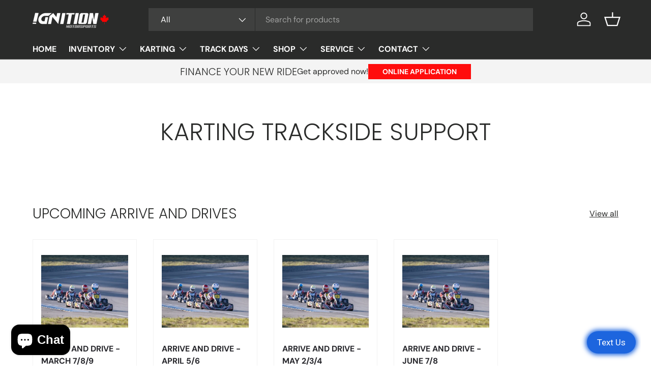

--- FILE ---
content_type: text/html; charset=utf-8
request_url: https://www.google.com/recaptcha/enterprise/anchor?ar=1&k=6LdEwsYnAAAAAL9T92sOraT4CDI-QIVuDYAGwdOy&co=aHR0cHM6Ly9pZ25pdGlvbm1vdG9yc3BvcnRzLmNhOjQ0Mw..&hl=en&v=N67nZn4AqZkNcbeMu4prBgzg&size=invisible&anchor-ms=20000&execute-ms=30000&cb=poncacnienvc
body_size: 48571
content:
<!DOCTYPE HTML><html dir="ltr" lang="en"><head><meta http-equiv="Content-Type" content="text/html; charset=UTF-8">
<meta http-equiv="X-UA-Compatible" content="IE=edge">
<title>reCAPTCHA</title>
<style type="text/css">
/* cyrillic-ext */
@font-face {
  font-family: 'Roboto';
  font-style: normal;
  font-weight: 400;
  font-stretch: 100%;
  src: url(//fonts.gstatic.com/s/roboto/v48/KFO7CnqEu92Fr1ME7kSn66aGLdTylUAMa3GUBHMdazTgWw.woff2) format('woff2');
  unicode-range: U+0460-052F, U+1C80-1C8A, U+20B4, U+2DE0-2DFF, U+A640-A69F, U+FE2E-FE2F;
}
/* cyrillic */
@font-face {
  font-family: 'Roboto';
  font-style: normal;
  font-weight: 400;
  font-stretch: 100%;
  src: url(//fonts.gstatic.com/s/roboto/v48/KFO7CnqEu92Fr1ME7kSn66aGLdTylUAMa3iUBHMdazTgWw.woff2) format('woff2');
  unicode-range: U+0301, U+0400-045F, U+0490-0491, U+04B0-04B1, U+2116;
}
/* greek-ext */
@font-face {
  font-family: 'Roboto';
  font-style: normal;
  font-weight: 400;
  font-stretch: 100%;
  src: url(//fonts.gstatic.com/s/roboto/v48/KFO7CnqEu92Fr1ME7kSn66aGLdTylUAMa3CUBHMdazTgWw.woff2) format('woff2');
  unicode-range: U+1F00-1FFF;
}
/* greek */
@font-face {
  font-family: 'Roboto';
  font-style: normal;
  font-weight: 400;
  font-stretch: 100%;
  src: url(//fonts.gstatic.com/s/roboto/v48/KFO7CnqEu92Fr1ME7kSn66aGLdTylUAMa3-UBHMdazTgWw.woff2) format('woff2');
  unicode-range: U+0370-0377, U+037A-037F, U+0384-038A, U+038C, U+038E-03A1, U+03A3-03FF;
}
/* math */
@font-face {
  font-family: 'Roboto';
  font-style: normal;
  font-weight: 400;
  font-stretch: 100%;
  src: url(//fonts.gstatic.com/s/roboto/v48/KFO7CnqEu92Fr1ME7kSn66aGLdTylUAMawCUBHMdazTgWw.woff2) format('woff2');
  unicode-range: U+0302-0303, U+0305, U+0307-0308, U+0310, U+0312, U+0315, U+031A, U+0326-0327, U+032C, U+032F-0330, U+0332-0333, U+0338, U+033A, U+0346, U+034D, U+0391-03A1, U+03A3-03A9, U+03B1-03C9, U+03D1, U+03D5-03D6, U+03F0-03F1, U+03F4-03F5, U+2016-2017, U+2034-2038, U+203C, U+2040, U+2043, U+2047, U+2050, U+2057, U+205F, U+2070-2071, U+2074-208E, U+2090-209C, U+20D0-20DC, U+20E1, U+20E5-20EF, U+2100-2112, U+2114-2115, U+2117-2121, U+2123-214F, U+2190, U+2192, U+2194-21AE, U+21B0-21E5, U+21F1-21F2, U+21F4-2211, U+2213-2214, U+2216-22FF, U+2308-230B, U+2310, U+2319, U+231C-2321, U+2336-237A, U+237C, U+2395, U+239B-23B7, U+23D0, U+23DC-23E1, U+2474-2475, U+25AF, U+25B3, U+25B7, U+25BD, U+25C1, U+25CA, U+25CC, U+25FB, U+266D-266F, U+27C0-27FF, U+2900-2AFF, U+2B0E-2B11, U+2B30-2B4C, U+2BFE, U+3030, U+FF5B, U+FF5D, U+1D400-1D7FF, U+1EE00-1EEFF;
}
/* symbols */
@font-face {
  font-family: 'Roboto';
  font-style: normal;
  font-weight: 400;
  font-stretch: 100%;
  src: url(//fonts.gstatic.com/s/roboto/v48/KFO7CnqEu92Fr1ME7kSn66aGLdTylUAMaxKUBHMdazTgWw.woff2) format('woff2');
  unicode-range: U+0001-000C, U+000E-001F, U+007F-009F, U+20DD-20E0, U+20E2-20E4, U+2150-218F, U+2190, U+2192, U+2194-2199, U+21AF, U+21E6-21F0, U+21F3, U+2218-2219, U+2299, U+22C4-22C6, U+2300-243F, U+2440-244A, U+2460-24FF, U+25A0-27BF, U+2800-28FF, U+2921-2922, U+2981, U+29BF, U+29EB, U+2B00-2BFF, U+4DC0-4DFF, U+FFF9-FFFB, U+10140-1018E, U+10190-1019C, U+101A0, U+101D0-101FD, U+102E0-102FB, U+10E60-10E7E, U+1D2C0-1D2D3, U+1D2E0-1D37F, U+1F000-1F0FF, U+1F100-1F1AD, U+1F1E6-1F1FF, U+1F30D-1F30F, U+1F315, U+1F31C, U+1F31E, U+1F320-1F32C, U+1F336, U+1F378, U+1F37D, U+1F382, U+1F393-1F39F, U+1F3A7-1F3A8, U+1F3AC-1F3AF, U+1F3C2, U+1F3C4-1F3C6, U+1F3CA-1F3CE, U+1F3D4-1F3E0, U+1F3ED, U+1F3F1-1F3F3, U+1F3F5-1F3F7, U+1F408, U+1F415, U+1F41F, U+1F426, U+1F43F, U+1F441-1F442, U+1F444, U+1F446-1F449, U+1F44C-1F44E, U+1F453, U+1F46A, U+1F47D, U+1F4A3, U+1F4B0, U+1F4B3, U+1F4B9, U+1F4BB, U+1F4BF, U+1F4C8-1F4CB, U+1F4D6, U+1F4DA, U+1F4DF, U+1F4E3-1F4E6, U+1F4EA-1F4ED, U+1F4F7, U+1F4F9-1F4FB, U+1F4FD-1F4FE, U+1F503, U+1F507-1F50B, U+1F50D, U+1F512-1F513, U+1F53E-1F54A, U+1F54F-1F5FA, U+1F610, U+1F650-1F67F, U+1F687, U+1F68D, U+1F691, U+1F694, U+1F698, U+1F6AD, U+1F6B2, U+1F6B9-1F6BA, U+1F6BC, U+1F6C6-1F6CF, U+1F6D3-1F6D7, U+1F6E0-1F6EA, U+1F6F0-1F6F3, U+1F6F7-1F6FC, U+1F700-1F7FF, U+1F800-1F80B, U+1F810-1F847, U+1F850-1F859, U+1F860-1F887, U+1F890-1F8AD, U+1F8B0-1F8BB, U+1F8C0-1F8C1, U+1F900-1F90B, U+1F93B, U+1F946, U+1F984, U+1F996, U+1F9E9, U+1FA00-1FA6F, U+1FA70-1FA7C, U+1FA80-1FA89, U+1FA8F-1FAC6, U+1FACE-1FADC, U+1FADF-1FAE9, U+1FAF0-1FAF8, U+1FB00-1FBFF;
}
/* vietnamese */
@font-face {
  font-family: 'Roboto';
  font-style: normal;
  font-weight: 400;
  font-stretch: 100%;
  src: url(//fonts.gstatic.com/s/roboto/v48/KFO7CnqEu92Fr1ME7kSn66aGLdTylUAMa3OUBHMdazTgWw.woff2) format('woff2');
  unicode-range: U+0102-0103, U+0110-0111, U+0128-0129, U+0168-0169, U+01A0-01A1, U+01AF-01B0, U+0300-0301, U+0303-0304, U+0308-0309, U+0323, U+0329, U+1EA0-1EF9, U+20AB;
}
/* latin-ext */
@font-face {
  font-family: 'Roboto';
  font-style: normal;
  font-weight: 400;
  font-stretch: 100%;
  src: url(//fonts.gstatic.com/s/roboto/v48/KFO7CnqEu92Fr1ME7kSn66aGLdTylUAMa3KUBHMdazTgWw.woff2) format('woff2');
  unicode-range: U+0100-02BA, U+02BD-02C5, U+02C7-02CC, U+02CE-02D7, U+02DD-02FF, U+0304, U+0308, U+0329, U+1D00-1DBF, U+1E00-1E9F, U+1EF2-1EFF, U+2020, U+20A0-20AB, U+20AD-20C0, U+2113, U+2C60-2C7F, U+A720-A7FF;
}
/* latin */
@font-face {
  font-family: 'Roboto';
  font-style: normal;
  font-weight: 400;
  font-stretch: 100%;
  src: url(//fonts.gstatic.com/s/roboto/v48/KFO7CnqEu92Fr1ME7kSn66aGLdTylUAMa3yUBHMdazQ.woff2) format('woff2');
  unicode-range: U+0000-00FF, U+0131, U+0152-0153, U+02BB-02BC, U+02C6, U+02DA, U+02DC, U+0304, U+0308, U+0329, U+2000-206F, U+20AC, U+2122, U+2191, U+2193, U+2212, U+2215, U+FEFF, U+FFFD;
}
/* cyrillic-ext */
@font-face {
  font-family: 'Roboto';
  font-style: normal;
  font-weight: 500;
  font-stretch: 100%;
  src: url(//fonts.gstatic.com/s/roboto/v48/KFO7CnqEu92Fr1ME7kSn66aGLdTylUAMa3GUBHMdazTgWw.woff2) format('woff2');
  unicode-range: U+0460-052F, U+1C80-1C8A, U+20B4, U+2DE0-2DFF, U+A640-A69F, U+FE2E-FE2F;
}
/* cyrillic */
@font-face {
  font-family: 'Roboto';
  font-style: normal;
  font-weight: 500;
  font-stretch: 100%;
  src: url(//fonts.gstatic.com/s/roboto/v48/KFO7CnqEu92Fr1ME7kSn66aGLdTylUAMa3iUBHMdazTgWw.woff2) format('woff2');
  unicode-range: U+0301, U+0400-045F, U+0490-0491, U+04B0-04B1, U+2116;
}
/* greek-ext */
@font-face {
  font-family: 'Roboto';
  font-style: normal;
  font-weight: 500;
  font-stretch: 100%;
  src: url(//fonts.gstatic.com/s/roboto/v48/KFO7CnqEu92Fr1ME7kSn66aGLdTylUAMa3CUBHMdazTgWw.woff2) format('woff2');
  unicode-range: U+1F00-1FFF;
}
/* greek */
@font-face {
  font-family: 'Roboto';
  font-style: normal;
  font-weight: 500;
  font-stretch: 100%;
  src: url(//fonts.gstatic.com/s/roboto/v48/KFO7CnqEu92Fr1ME7kSn66aGLdTylUAMa3-UBHMdazTgWw.woff2) format('woff2');
  unicode-range: U+0370-0377, U+037A-037F, U+0384-038A, U+038C, U+038E-03A1, U+03A3-03FF;
}
/* math */
@font-face {
  font-family: 'Roboto';
  font-style: normal;
  font-weight: 500;
  font-stretch: 100%;
  src: url(//fonts.gstatic.com/s/roboto/v48/KFO7CnqEu92Fr1ME7kSn66aGLdTylUAMawCUBHMdazTgWw.woff2) format('woff2');
  unicode-range: U+0302-0303, U+0305, U+0307-0308, U+0310, U+0312, U+0315, U+031A, U+0326-0327, U+032C, U+032F-0330, U+0332-0333, U+0338, U+033A, U+0346, U+034D, U+0391-03A1, U+03A3-03A9, U+03B1-03C9, U+03D1, U+03D5-03D6, U+03F0-03F1, U+03F4-03F5, U+2016-2017, U+2034-2038, U+203C, U+2040, U+2043, U+2047, U+2050, U+2057, U+205F, U+2070-2071, U+2074-208E, U+2090-209C, U+20D0-20DC, U+20E1, U+20E5-20EF, U+2100-2112, U+2114-2115, U+2117-2121, U+2123-214F, U+2190, U+2192, U+2194-21AE, U+21B0-21E5, U+21F1-21F2, U+21F4-2211, U+2213-2214, U+2216-22FF, U+2308-230B, U+2310, U+2319, U+231C-2321, U+2336-237A, U+237C, U+2395, U+239B-23B7, U+23D0, U+23DC-23E1, U+2474-2475, U+25AF, U+25B3, U+25B7, U+25BD, U+25C1, U+25CA, U+25CC, U+25FB, U+266D-266F, U+27C0-27FF, U+2900-2AFF, U+2B0E-2B11, U+2B30-2B4C, U+2BFE, U+3030, U+FF5B, U+FF5D, U+1D400-1D7FF, U+1EE00-1EEFF;
}
/* symbols */
@font-face {
  font-family: 'Roboto';
  font-style: normal;
  font-weight: 500;
  font-stretch: 100%;
  src: url(//fonts.gstatic.com/s/roboto/v48/KFO7CnqEu92Fr1ME7kSn66aGLdTylUAMaxKUBHMdazTgWw.woff2) format('woff2');
  unicode-range: U+0001-000C, U+000E-001F, U+007F-009F, U+20DD-20E0, U+20E2-20E4, U+2150-218F, U+2190, U+2192, U+2194-2199, U+21AF, U+21E6-21F0, U+21F3, U+2218-2219, U+2299, U+22C4-22C6, U+2300-243F, U+2440-244A, U+2460-24FF, U+25A0-27BF, U+2800-28FF, U+2921-2922, U+2981, U+29BF, U+29EB, U+2B00-2BFF, U+4DC0-4DFF, U+FFF9-FFFB, U+10140-1018E, U+10190-1019C, U+101A0, U+101D0-101FD, U+102E0-102FB, U+10E60-10E7E, U+1D2C0-1D2D3, U+1D2E0-1D37F, U+1F000-1F0FF, U+1F100-1F1AD, U+1F1E6-1F1FF, U+1F30D-1F30F, U+1F315, U+1F31C, U+1F31E, U+1F320-1F32C, U+1F336, U+1F378, U+1F37D, U+1F382, U+1F393-1F39F, U+1F3A7-1F3A8, U+1F3AC-1F3AF, U+1F3C2, U+1F3C4-1F3C6, U+1F3CA-1F3CE, U+1F3D4-1F3E0, U+1F3ED, U+1F3F1-1F3F3, U+1F3F5-1F3F7, U+1F408, U+1F415, U+1F41F, U+1F426, U+1F43F, U+1F441-1F442, U+1F444, U+1F446-1F449, U+1F44C-1F44E, U+1F453, U+1F46A, U+1F47D, U+1F4A3, U+1F4B0, U+1F4B3, U+1F4B9, U+1F4BB, U+1F4BF, U+1F4C8-1F4CB, U+1F4D6, U+1F4DA, U+1F4DF, U+1F4E3-1F4E6, U+1F4EA-1F4ED, U+1F4F7, U+1F4F9-1F4FB, U+1F4FD-1F4FE, U+1F503, U+1F507-1F50B, U+1F50D, U+1F512-1F513, U+1F53E-1F54A, U+1F54F-1F5FA, U+1F610, U+1F650-1F67F, U+1F687, U+1F68D, U+1F691, U+1F694, U+1F698, U+1F6AD, U+1F6B2, U+1F6B9-1F6BA, U+1F6BC, U+1F6C6-1F6CF, U+1F6D3-1F6D7, U+1F6E0-1F6EA, U+1F6F0-1F6F3, U+1F6F7-1F6FC, U+1F700-1F7FF, U+1F800-1F80B, U+1F810-1F847, U+1F850-1F859, U+1F860-1F887, U+1F890-1F8AD, U+1F8B0-1F8BB, U+1F8C0-1F8C1, U+1F900-1F90B, U+1F93B, U+1F946, U+1F984, U+1F996, U+1F9E9, U+1FA00-1FA6F, U+1FA70-1FA7C, U+1FA80-1FA89, U+1FA8F-1FAC6, U+1FACE-1FADC, U+1FADF-1FAE9, U+1FAF0-1FAF8, U+1FB00-1FBFF;
}
/* vietnamese */
@font-face {
  font-family: 'Roboto';
  font-style: normal;
  font-weight: 500;
  font-stretch: 100%;
  src: url(//fonts.gstatic.com/s/roboto/v48/KFO7CnqEu92Fr1ME7kSn66aGLdTylUAMa3OUBHMdazTgWw.woff2) format('woff2');
  unicode-range: U+0102-0103, U+0110-0111, U+0128-0129, U+0168-0169, U+01A0-01A1, U+01AF-01B0, U+0300-0301, U+0303-0304, U+0308-0309, U+0323, U+0329, U+1EA0-1EF9, U+20AB;
}
/* latin-ext */
@font-face {
  font-family: 'Roboto';
  font-style: normal;
  font-weight: 500;
  font-stretch: 100%;
  src: url(//fonts.gstatic.com/s/roboto/v48/KFO7CnqEu92Fr1ME7kSn66aGLdTylUAMa3KUBHMdazTgWw.woff2) format('woff2');
  unicode-range: U+0100-02BA, U+02BD-02C5, U+02C7-02CC, U+02CE-02D7, U+02DD-02FF, U+0304, U+0308, U+0329, U+1D00-1DBF, U+1E00-1E9F, U+1EF2-1EFF, U+2020, U+20A0-20AB, U+20AD-20C0, U+2113, U+2C60-2C7F, U+A720-A7FF;
}
/* latin */
@font-face {
  font-family: 'Roboto';
  font-style: normal;
  font-weight: 500;
  font-stretch: 100%;
  src: url(//fonts.gstatic.com/s/roboto/v48/KFO7CnqEu92Fr1ME7kSn66aGLdTylUAMa3yUBHMdazQ.woff2) format('woff2');
  unicode-range: U+0000-00FF, U+0131, U+0152-0153, U+02BB-02BC, U+02C6, U+02DA, U+02DC, U+0304, U+0308, U+0329, U+2000-206F, U+20AC, U+2122, U+2191, U+2193, U+2212, U+2215, U+FEFF, U+FFFD;
}
/* cyrillic-ext */
@font-face {
  font-family: 'Roboto';
  font-style: normal;
  font-weight: 900;
  font-stretch: 100%;
  src: url(//fonts.gstatic.com/s/roboto/v48/KFO7CnqEu92Fr1ME7kSn66aGLdTylUAMa3GUBHMdazTgWw.woff2) format('woff2');
  unicode-range: U+0460-052F, U+1C80-1C8A, U+20B4, U+2DE0-2DFF, U+A640-A69F, U+FE2E-FE2F;
}
/* cyrillic */
@font-face {
  font-family: 'Roboto';
  font-style: normal;
  font-weight: 900;
  font-stretch: 100%;
  src: url(//fonts.gstatic.com/s/roboto/v48/KFO7CnqEu92Fr1ME7kSn66aGLdTylUAMa3iUBHMdazTgWw.woff2) format('woff2');
  unicode-range: U+0301, U+0400-045F, U+0490-0491, U+04B0-04B1, U+2116;
}
/* greek-ext */
@font-face {
  font-family: 'Roboto';
  font-style: normal;
  font-weight: 900;
  font-stretch: 100%;
  src: url(//fonts.gstatic.com/s/roboto/v48/KFO7CnqEu92Fr1ME7kSn66aGLdTylUAMa3CUBHMdazTgWw.woff2) format('woff2');
  unicode-range: U+1F00-1FFF;
}
/* greek */
@font-face {
  font-family: 'Roboto';
  font-style: normal;
  font-weight: 900;
  font-stretch: 100%;
  src: url(//fonts.gstatic.com/s/roboto/v48/KFO7CnqEu92Fr1ME7kSn66aGLdTylUAMa3-UBHMdazTgWw.woff2) format('woff2');
  unicode-range: U+0370-0377, U+037A-037F, U+0384-038A, U+038C, U+038E-03A1, U+03A3-03FF;
}
/* math */
@font-face {
  font-family: 'Roboto';
  font-style: normal;
  font-weight: 900;
  font-stretch: 100%;
  src: url(//fonts.gstatic.com/s/roboto/v48/KFO7CnqEu92Fr1ME7kSn66aGLdTylUAMawCUBHMdazTgWw.woff2) format('woff2');
  unicode-range: U+0302-0303, U+0305, U+0307-0308, U+0310, U+0312, U+0315, U+031A, U+0326-0327, U+032C, U+032F-0330, U+0332-0333, U+0338, U+033A, U+0346, U+034D, U+0391-03A1, U+03A3-03A9, U+03B1-03C9, U+03D1, U+03D5-03D6, U+03F0-03F1, U+03F4-03F5, U+2016-2017, U+2034-2038, U+203C, U+2040, U+2043, U+2047, U+2050, U+2057, U+205F, U+2070-2071, U+2074-208E, U+2090-209C, U+20D0-20DC, U+20E1, U+20E5-20EF, U+2100-2112, U+2114-2115, U+2117-2121, U+2123-214F, U+2190, U+2192, U+2194-21AE, U+21B0-21E5, U+21F1-21F2, U+21F4-2211, U+2213-2214, U+2216-22FF, U+2308-230B, U+2310, U+2319, U+231C-2321, U+2336-237A, U+237C, U+2395, U+239B-23B7, U+23D0, U+23DC-23E1, U+2474-2475, U+25AF, U+25B3, U+25B7, U+25BD, U+25C1, U+25CA, U+25CC, U+25FB, U+266D-266F, U+27C0-27FF, U+2900-2AFF, U+2B0E-2B11, U+2B30-2B4C, U+2BFE, U+3030, U+FF5B, U+FF5D, U+1D400-1D7FF, U+1EE00-1EEFF;
}
/* symbols */
@font-face {
  font-family: 'Roboto';
  font-style: normal;
  font-weight: 900;
  font-stretch: 100%;
  src: url(//fonts.gstatic.com/s/roboto/v48/KFO7CnqEu92Fr1ME7kSn66aGLdTylUAMaxKUBHMdazTgWw.woff2) format('woff2');
  unicode-range: U+0001-000C, U+000E-001F, U+007F-009F, U+20DD-20E0, U+20E2-20E4, U+2150-218F, U+2190, U+2192, U+2194-2199, U+21AF, U+21E6-21F0, U+21F3, U+2218-2219, U+2299, U+22C4-22C6, U+2300-243F, U+2440-244A, U+2460-24FF, U+25A0-27BF, U+2800-28FF, U+2921-2922, U+2981, U+29BF, U+29EB, U+2B00-2BFF, U+4DC0-4DFF, U+FFF9-FFFB, U+10140-1018E, U+10190-1019C, U+101A0, U+101D0-101FD, U+102E0-102FB, U+10E60-10E7E, U+1D2C0-1D2D3, U+1D2E0-1D37F, U+1F000-1F0FF, U+1F100-1F1AD, U+1F1E6-1F1FF, U+1F30D-1F30F, U+1F315, U+1F31C, U+1F31E, U+1F320-1F32C, U+1F336, U+1F378, U+1F37D, U+1F382, U+1F393-1F39F, U+1F3A7-1F3A8, U+1F3AC-1F3AF, U+1F3C2, U+1F3C4-1F3C6, U+1F3CA-1F3CE, U+1F3D4-1F3E0, U+1F3ED, U+1F3F1-1F3F3, U+1F3F5-1F3F7, U+1F408, U+1F415, U+1F41F, U+1F426, U+1F43F, U+1F441-1F442, U+1F444, U+1F446-1F449, U+1F44C-1F44E, U+1F453, U+1F46A, U+1F47D, U+1F4A3, U+1F4B0, U+1F4B3, U+1F4B9, U+1F4BB, U+1F4BF, U+1F4C8-1F4CB, U+1F4D6, U+1F4DA, U+1F4DF, U+1F4E3-1F4E6, U+1F4EA-1F4ED, U+1F4F7, U+1F4F9-1F4FB, U+1F4FD-1F4FE, U+1F503, U+1F507-1F50B, U+1F50D, U+1F512-1F513, U+1F53E-1F54A, U+1F54F-1F5FA, U+1F610, U+1F650-1F67F, U+1F687, U+1F68D, U+1F691, U+1F694, U+1F698, U+1F6AD, U+1F6B2, U+1F6B9-1F6BA, U+1F6BC, U+1F6C6-1F6CF, U+1F6D3-1F6D7, U+1F6E0-1F6EA, U+1F6F0-1F6F3, U+1F6F7-1F6FC, U+1F700-1F7FF, U+1F800-1F80B, U+1F810-1F847, U+1F850-1F859, U+1F860-1F887, U+1F890-1F8AD, U+1F8B0-1F8BB, U+1F8C0-1F8C1, U+1F900-1F90B, U+1F93B, U+1F946, U+1F984, U+1F996, U+1F9E9, U+1FA00-1FA6F, U+1FA70-1FA7C, U+1FA80-1FA89, U+1FA8F-1FAC6, U+1FACE-1FADC, U+1FADF-1FAE9, U+1FAF0-1FAF8, U+1FB00-1FBFF;
}
/* vietnamese */
@font-face {
  font-family: 'Roboto';
  font-style: normal;
  font-weight: 900;
  font-stretch: 100%;
  src: url(//fonts.gstatic.com/s/roboto/v48/KFO7CnqEu92Fr1ME7kSn66aGLdTylUAMa3OUBHMdazTgWw.woff2) format('woff2');
  unicode-range: U+0102-0103, U+0110-0111, U+0128-0129, U+0168-0169, U+01A0-01A1, U+01AF-01B0, U+0300-0301, U+0303-0304, U+0308-0309, U+0323, U+0329, U+1EA0-1EF9, U+20AB;
}
/* latin-ext */
@font-face {
  font-family: 'Roboto';
  font-style: normal;
  font-weight: 900;
  font-stretch: 100%;
  src: url(//fonts.gstatic.com/s/roboto/v48/KFO7CnqEu92Fr1ME7kSn66aGLdTylUAMa3KUBHMdazTgWw.woff2) format('woff2');
  unicode-range: U+0100-02BA, U+02BD-02C5, U+02C7-02CC, U+02CE-02D7, U+02DD-02FF, U+0304, U+0308, U+0329, U+1D00-1DBF, U+1E00-1E9F, U+1EF2-1EFF, U+2020, U+20A0-20AB, U+20AD-20C0, U+2113, U+2C60-2C7F, U+A720-A7FF;
}
/* latin */
@font-face {
  font-family: 'Roboto';
  font-style: normal;
  font-weight: 900;
  font-stretch: 100%;
  src: url(//fonts.gstatic.com/s/roboto/v48/KFO7CnqEu92Fr1ME7kSn66aGLdTylUAMa3yUBHMdazQ.woff2) format('woff2');
  unicode-range: U+0000-00FF, U+0131, U+0152-0153, U+02BB-02BC, U+02C6, U+02DA, U+02DC, U+0304, U+0308, U+0329, U+2000-206F, U+20AC, U+2122, U+2191, U+2193, U+2212, U+2215, U+FEFF, U+FFFD;
}

</style>
<link rel="stylesheet" type="text/css" href="https://www.gstatic.com/recaptcha/releases/N67nZn4AqZkNcbeMu4prBgzg/styles__ltr.css">
<script nonce="sCpIQheuohMK0arvYelc7g" type="text/javascript">window['__recaptcha_api'] = 'https://www.google.com/recaptcha/enterprise/';</script>
<script type="text/javascript" src="https://www.gstatic.com/recaptcha/releases/N67nZn4AqZkNcbeMu4prBgzg/recaptcha__en.js" nonce="sCpIQheuohMK0arvYelc7g">
      
    </script></head>
<body><div id="rc-anchor-alert" class="rc-anchor-alert"></div>
<input type="hidden" id="recaptcha-token" value="[base64]">
<script type="text/javascript" nonce="sCpIQheuohMK0arvYelc7g">
      recaptcha.anchor.Main.init("[\x22ainput\x22,[\x22bgdata\x22,\x22\x22,\[base64]/[base64]/MjU1Ong/[base64]/[base64]/[base64]/[base64]/[base64]/[base64]/[base64]/[base64]/[base64]/[base64]/[base64]/[base64]/[base64]/[base64]/[base64]\\u003d\x22,\[base64]\\u003d\x22,\x22UQbCq8K+VHnDp1g2ccKLU8O7w7MEw45lCjF3wqxPw689QMOCD8KpwrJCCsO9w4nCjMK9LTR0w75lw6XDvjN3w7DDocK0HRTDusKGw442F8OtHMKZwqfDlcOeP8OIVSxbwpQoLsO0fsKqw5rDoAR9wohSGyZJwpjDvcKHIsOawqYYw5TDl8Ojwp/Cix52L8KgcsOvPhHDq0vCrsOAwp3Ds8Klwr7DssOMGH5nwp5nRAx+WsOpWgzChcO1d8KuUsKLw4HCqnLDiSAIwoZ0w6R4wrzDuW9oDsOewqDDoUtIw4NJAMK6wofCtMOgw6ZzOsKmNAxUwrvDqcKlTcK/[base64]/Ct8K6wozDksOVwonCgSvCnsOWFDLCrQUXBkd7wqHDlcOULsK8GMKhD1vDsMKCw641WMKuH09rWcKPZcKnQArCl3DDjsOPwpvDncO9W8OKwp7DvMKRw5rDh0IRw7wdw7YrB244Ry5ZwrXDhETCgHLCvBzDvD/DjU3DrCXDlMO6w4IPFEjCgWJBBsOmwpcWwozDqcK/wo0Fw7sbLcOoIcKCwp19GsKQworCucKpw6NZw7Vqw7kPwphRFMOCwrZUHwTCrUc9w7PDuhzCisOPwrEqGGjCmCZOwqlewqMfBsOfcMOswqIfw4Zew75+wp5Cd3bDtCbCpgvDvFV0w4/[base64]/NMK8w7USwq5jQgM7b8KUw5wjbcOmw6vDlcOMw7U6BivCt8OENMOzwqzDkl3DhDoCwqskwrRVwo4hJ8OWQ8Kiw7odUH/Dp0/Cn2rClcOUVSduajEDw7vDlVN6IcK8wo5EwrY6wrvDjk/DnMOiM8KKe8KLO8OQwq4zwpgJSmUGPEl7woEYw7U1w6M3SiXDkcKmfcO3w4hSwofDj8Oiw4bCnFlnwp3Cq8K8IMKHwqHCmsK3IF3CrXLDjsK9wrHDlMKcS8OEHwTCnsKLwqzDmi7Cv8O3Hz7CsMKlQlwOw4Icw7DDl0rDnEDDq8KYw4g0FlrDnX/DisO9RsOYf8KyZMO1WQTCnFFtwppwT8OhIzZnYjpswqLCp8KyQEHDusOmw4jDvMOsA1wTYxjDmsOpbsKGUwsVBBsfw4jCnipCw7XDksOsMz5nw6XCncKVwo5Vw4svw4PCjm9ow68QBjtyw6nDk8K/wqfChEnDvTVlXsK1PMORwo7DmMKzw7ouAGRJUjclfcOrccKgGsO+M37Cq8KmacKiGMKbwq7CmTPDhg8qV3UIw6bDhcOhLSLCpsKOC0bCksKTQx3Dq1fDly/CsxHChcO6w7cWw5LCpWxPSE3DpsOuUsO4wrlkZULDlMOjMh8Fw4UdEQgsIhYbw7/ChMOOwrBjwpjCmcOLNMOEAcKHdybDu8KRCcONNcOMw7xcXg7ChcOrKsOnPsKWw7Z2ITlYwp7DmmwAJsO4woXDkMKgwrpWw5bCr2h9PmN7GsKQFMKqw7o9wrpZWcKfcnxzwp/DiUHDkl/Ct8KWw6XCtcKvwp0lw7hgDMO1w6bDj8KlfTzDqGtOwo/[base64]/DgsKrYgvDvQ7CrH3CpMKTS8OYT8K1UsOdLcO2DsKKEixjWCnCsMOyFsKOwrEKbS8+C8KywpVCDMK2IsOWS8Omwp7CkcOcwrkWScOyTAzCjTTDkF/CjEvChnFvwqQgZVotfMKqwoDDqVHDpQAiw6HCkW3DucOHXsKfwoBXwo/Di8KOwpwrwojCrMK6w6pYw55AwpjDtsO1w6XCpRDDsjjCp8OcWRTCnMKnCsOGwpLCkH3Dp8K9w6F/[base64]/CsnbDi8KMDhbDksKfDMOYXsOePnNTw7DCuG/DuQcgw6zCgsOcwpt5DsKOCgZKL8Osw7Ahwr/CtcO3EsKlbjxDwo3DjWTDvlI+AinDssOtwrRZw7J5wp3CpybClsOJb8OowqAOC8OVKcKCw4XDllkWO8ObYGLCqiPDuhkMbsOUw6bDilkkWMKOwoF9dcOaWjrDo8KIY8OyE8OiHR7CscO/I8OjAyMvZ27DmsKRHsKBwrVVF2tOw6UrRcKfw43DgMOEFsK/woRzaW3DrGjDnXsNNcOgDcOMw5bDowfDs8OXNMOkVyTCtcOFIB42OTHDmTTDj8OMwrbDog7ChR9Rw4p/[base64]/[base64]/CksOlXgTCohzDkMOcFhjCpcK+fRvCr8OseWNSw5/CqyXDn8O7fsKnaS/ClMKIwrzDsMK6wqTDmEEZb1pMWsK2MAcKwpljU8KbwrhDByttw7/DvEIEYyEqw4HDusONRcOnw4F1woZ+w5UUwpTDp1htCTV5JBgwIlbCvsOha3IUBXzDr27DijXDpMOVMXtsNGYFTsK1wqLCm3R9OxQyw6vCssOOHcOxw5gofMO8IXofIwHDucK5UWnCkDd6bMK1w5zChsKwPsOcHcOQcBjCscOAwr/DnGLDqSBCF8KGwr3DqcKMw6Vhw5pdw77CjELCiwVrPcKRwp7Cj8KkcydBXMOtw64IwpPCp3fCvcO4Zn8+w6wdwoxkTMKgTTQYfsOCccOiw7nDnzNLwrdGwoHDsXg/wqB9w6PCpcKdRMKLw6/[base64]/w7nCr8OqTBQSwpvDrMOAwoUucCXCtcKiw75qw4XCpsO9IMOIXxQKwr/Dq8KJwqsjwp7DgEzChhpSWcK5wrJhHXssL8KjRsO2wqPChMKBw4XDgsKRw7Z2wrnDu8O4F8OTAsKYZAzDrsKywqt8woBSwpsNe17Cph3CmQQyFcKZEnrDrMObMsK/YkbCh8OdMMOMdHjDgMOOVQHDqBHDnsOuOsKoOXXDvMK5YT0AVCt0ZcOIPRYtw6dcaMKsw6Few6LCqn8UwpbCicKOw5DCtMKiPsKoTQ4+Fz8tdgHDp8OXO14LC8K6alHCj8KTw6bCtm0Tw6/CtcO7RikbwpcVPcK0VcKcRHfCu8KSwq4VOkLDnsODaMKiwo4lw4rDnj/CgzHDriBqw7kDwoLDlMKswpEUNmzDl8OBwqrCphxvw7/DosKRA8KAw67DggvDqsOMw4/CsMO/[base64]/DjsKBPcKYdsK3w4tPwpk0BVxkAAvDvcOBw4XDrMK/[base64]/KSvDsxFvM1zCsifDp8Oxwr3Ci8OvwrXDijLCtgc8XsO8wozCp8O6TMOFw6BgwqLDrcKYw7kMwpJJwrdsAsOvw65UdMOfw7MNw5tpRsKqw7tpw6HDoFVDwprDp8KCW07CnWBLHhrCo8OOYsO/w7zDrsOjwq1NWXrDg8OWw57Cn8KpRMKha3jCtmptw4Myw4/CscK9wq/ClsKlWcKyw49xwp4bw5XCu8OGbxx2Y3VBwqt3wocFwrTCtMKBw53CkyXDoWvDjsKqCADDiMKibsOjQMK2dsKWZBnDvcOgw4gZwrDChmNHITnCvMK2w6VwWMKVdBbChQzDmSIpwoN4ETVrwr5peMOUBibCgzPCrcK7w5J7wrdlw5/CtUzCqMKdw6BqwoBqwoJ1wrk6fCzCscKhwqIPWMKaScOsw5pCeB8rFhItXMKaw5scw63DoXgowqjDnn4RVsK8A8KNLcKyZsKAwrF3PcOzw5UGwofDigx+woUDPcK2wq42ATNawptgKGXDinIHw4B+LcO2w43CqsKdPWx/wo17Oy7CvQnDn8OWw4IGwoRFw4/DgHjDicOTwpfDj8O+fz0vw73CpUrCk8OBcwbDhcOdEMKkwqXCu2fCl8OTWMKsPU/DoC8Swq7DvsKJEMORwqXCqcO8w6jDtAgpw4bCohcuwpZ3woRjwozChsOVImPDr0p+TisMRDpOM8KCwr0ELsOXw59Cw4fDssOQHMO5wrleNScbw4BhIQtnw7AqKMOqHl0rw6bDuMKdwo4fcMOBTsOlw5zCqMK5wox/woTDhMKOHMK6wrnDgV7CnCYxA8OEPTXCknXDkW4lWmzCmMKcwrcxw64MT8O8bTzCn8K9wprDrMK/WlrDtMKKwrAHw5QvD3tARMODPRA5wqXCvMO+TQI5SHhCIsKbU8OVKA7Cqz4HWsKnZMOAb1Uaw4/DvsKFZ8OBw4NPVG3DpXheWETDpMKLw6/[base64]/w5dcbhXDrsKLw6XCoMKOwrfDo8OSw7VdT8KdIzINwpHCicOCeRLClnFHasK0DV3DusKsw5ZlD8KFw71nw5DDqcOSFgwTw43CscK+GHU5w4zClBfDi0vDn8OgBMOvDSYSw5HDvX7DoCLCtylgw7FINcOZwqnDgw5Bwqt8wrQCbcOOwrEXMSTDuj/Dt8K0wroANcKPw6dew6giwoltw7RYwp04w4LCtcK1J13Cs1Jew6pywpHCuV7Dn3hkw71iwoJew60iwqLDgyk5VcOoBsOCw5nChsK3w7JjwrzCpsOwwp3DpVERwpcUwrnDoy7CslvDnHjCiyPChsOww5LCgsOge3Yawrk1wrvDq3TCoMKew6bDjBVSDE/DgsOZG2s9J8OffRwbw5vDvGTCgcOaJ3nDu8K/MMO5w5LDicOSw5HDoMOjwobCmldqwp0NGcKWw40Aw6xTwrjCmRTDpsOUKz3DssKSfn7DncKVLXx4FcOzScK0wpfCpcOrw7fChHESL1jDpMKiwrhHw4/[base64]/DgGTCt1XCnU1Mw5nDnFrCj8KROlJTWMOyw7zDiSJvERvDnMOsPMKQwq/DlQzDnsOzccO4UWRHZcOmU8OiQBQwTMOwP8KXwrnCqMOewpLCslUdwrlfw4/[base64]/[base64]/DnE/[base64]/wq4/K8K6w4jDh0HDmcKLw7HDrMOvw55sBsO3wqkpw6IIwq8bLcOkIcKvw6rDo8KIwqjDtnLCjMKnw7/Do8KkwrxUdGpKwoXDmlLClsKxJ0YhOMOSTA9ow7PDiMOtw6jDmTZFwpUnw511wr3CuMKhHFUZw5zDkcORSsOdw5dlGyPCocOzNgscw4t4R8KZwoXDqQPCgHDCncKeP07Dl8O/w6jCpcONaXfCscKUw54GRHvCicKhwrEKwprCgF9LTmHDvS/CvcOVcwnCg8OZCGVpZcOVHMKGJsOYwroHw6vCgCV2OcOVBsOzBcKkGMOmRCDCpUjCoU3DnMKOPMOnHMK3w6Y/UMKnXcOMwpt9wqkTAwk1Y8OOdi/Cq8KtwrvDuMOPw7PCusO2IcKjbMOIU8O+HsOVw4p4wo/Ckw7ClkxuJVvDqsKMfWvCuykIdlzDjXMnwqYWFsKDekvChQhdwr1two7DqwPDhcOxwqZpw78ww54AJALDscOSwptMWEhuwrrChB7CnsOKccOFfsOhwpzCoAxcOxJ7WmnClRzDsg7DtEXDmn8xfSodcsKdO2PDmWXDjVDCo8KNw7/DicKiGsKDwrw+BMOqDsOtwo3CvG7CtyhiDcObwqMSPiZUTkhRY8OjejLCtMOqw5k7w6p2wrpCBRbDhD/DkMOCw5zCrnstw47CiQJaw4LDiCrCkw0hATbDkcKMw5/[base64]/Dp8OZw5Ewwp9hEMOdCsOFaEbDi8KywrfDkGMOaSscw4JsUsKrw7TCl8O1eHVTw5FOZsOyfkTDvcKwwoZsAsOLWF3DgMK0L8KaNnUzUMKEPTAYJyMswpbDtcOyHMO5wrADTyjCpGXCmsKaDy5DwoA0JMOYK1/[base64]/wrPCvBTDq8OMw7tjO8Omwp1xWsOZXRfCtlZ1woJmDGzCpyXDhkDClcKuKcK/IC3DgMO9wr/CjXhmw4DDjsOTw5zCq8KkQMKXKgpbN8O0wrtWKRfDpnnDinPCrsO/[base64]/DlcOtw7LDi8OtwqbDjRBTw40Kw4PDgiHCocO6f8K8wr/[base64]/Cg03DvcOcc8OAIwrDswwWw7h3wpd6FMOxwprCok8VwptpSgBCwqfDiXXDicK7B8Omw4TDsnkISBXCmiBbThDDqWx/w707fsOAwrRaa8KgwosZwps8BsO+K8K2w7vDtMKvwocWPFfDrUbCmDQoBkV/w4VNwqjCk8KmwqcDTcOBwpDCqTnDkWrDkHnChsOqwqNCw6zCmcOHTcO9NMKnw6t7w70mFCPCs8Ocw7vCrcOWJVrCu8O7wq7DhAoGw6dFw7U4w4ZSAW55w5rDhsKBZjljw4FMQzpHIsKGa8O7w7YvdW3Dq8O9e3zDoXk5NcKjIWDCkMO/KsOoSRhKfE/Dr8KlTidZw5bCsFfCnMKjeVjCvsKZMC1zw69/w4wBw7hawoBwesOIcnLCjMOIZ8OEL24dworCjwjClcK8w7BYw5JZWcOww7Aww7lQwqfDmcO3wq4pNUByw7XDvsOjfsKKTBPCnSlBwoXCg8Kzw448DAJSw4TDqMOqQzNfwq/[base64]/DsMKNVyo0w6BdWsOYOx3DhMKZWFHDuEI9d8K4CMK/f8Knw5klw7QIw4p+wqBEGVEucTvDsF8JwpnDucKGIzfCkSDDiMOCwp8/wqHChXXDl8OiS8KQAR0RM8OJYMKDCBXDpkzDk1B0RcKBw4HDlsKMwo3Dhg7DrsKkw4/DpEXCsVxFw6cPw5ItwqUuw5rCvcK6w67Dt8KZwosKbBYCDlLCk8OCwqovVMKrQk9Rw7t/w5PDssKtwqg2woVAwqvCpsO1w5nCjcO7w4UgOH/DmUbCqjMWw4tBw4gzw5fDimQOwrMda8KxSMOCwozCjhBrcsKPEsOOwrhPw6pbwqsQw4vDqXNYwq1zHipfNcOIQsOEwo7CsmcDe8OOE0FtDjx7Khkdw4DCqsKiw7RewrcVSi5OTMKrw6s2w6IDwp/CnAlyw5rCkklBwo3CoTANJQ4LTwQwTGNVw5kdW8K3BcKNCRTDvnXCjMKKwrU4Tj3CnmZ2wqvCqsKhwrPDmcKpw5HDmMO9w7Uww7PChBDCv8KwTMOZwq91w5VTw4daAMKdYUrDuVZWw6zCrcOAZV/CoxRswpkWBMOTw7LDgQnCicKgYCLDisOkQTrDosO8IS3CrSTDp34KRsKgw4ciw4DDoC/ClcK1wo7DpsKkRsOYwrlCwoLDt8KOwrp5w6HCpMKDRMODwowyWcO4Yi5Dw77CsMKPwooBNyLDg27CqQQYWz1sw43ChsO+wqPCqsKoEcKhwofDjlISMsKgwpFGw5zCgcKoCBPCrsONw57CrzAIw4fCq1NUwq88I8Ojw4h6AMOPYsK/AMO3c8Ohw6/DhUDCs8ODFkxAP3jDlsOgTMOfPmJmWh4Cw6RqwoRXasOrw4M0RxVdD8KPWMKSw7bCuRvCtsORw6bCrBXDnmrDl8KZWsKtwoprf8OdAsKSWU3Dg8OWwobCuEZhw7LDpsK/cwTDp8KmwqTClyXDjcKKXjMQwpdHIcKIwr45w5vDnw7DhDY+asOgwph/C8KjfFHCkhtlw5LCisOeC8K2wqvCvHTDs8OiGi/ChzjDscO8TsODXMOkwo3DrsKmOsOIwrfCrMKHw7jCrT7Dh8ORFGxxTkfCp1EkwoVjwr0Xw7jCv2EOJMKrYMOsPMOzwo0yG8OlwrzCvcO3IxvDu8Kqw6oHM8KddlNIwp1nBcO/RxcBdAcqw71+VjlFQMOoSsOrFMO8wozDuMOsw4lnw5kXfsOswqx9eVcAwpHDmU4ZX8OZS0cqwpbDvMKKwqZPw5LCgcKwXsOiw67CojTCq8OpAsOhw5zDpmbDqCTCr8OEwoMdwqHDrF/Cn8OWXMOMA37DrMO3WMK0NcOCw5QUw6low7RbRXjCvRHCtyjClcOaN21TGznCtGMJwp0AYFnCp8KnTV8HHcKpw70ww7rCmFjDusKlw412w57CkMO9wolqFMOXwopTwrDDucOsLH3Cki/Di8OlwrNjCFPCiMO6NyDDkMOFZsKvSQtvRsKLwqLDscKJN3/[base64]/CjQDCisKre8Kwwp7CowQOwrnDmMKuYcKTOcO0wqcENMOYHSEnF8OewrphKyZBL8O6w4dKNV5Lw6PDlGI0w6LDlMKhOMOUd37DlzgfV2LDlD9EZMOzVsKmMcO9w5PDqMOBKxEYBcK2QC/DmMKGwrBISG83TMOCLg8twpbCl8KgesKvJcKxw6PDrcO/dcKpHsKCw7DCgcKiwq9pwq3DuCsve11/[base64]/[base64]/[base64]/Cg8O0OMK1w6Q5GHMWdQB9wokfci7CgsOQLMO4cMOfW8Kiw6rCmMOdflcODwfCqsKRfyrDmlfDuSIgw45LX8ObwrdJw6TCjglnwqTDrcOdwpsBHcKFwqfCrFDDssKGw4lOGnQ6wr/CksO/wrPCnxASelE8DGvCpsKWwq7DvMO9woR0w4Urw53DhsO+w7tTNnfCsmLDmHFQUmbDhsKnJcK8ExZpwqDDi0YnUnTClMK/wpMyOsOzUyZUEX8fwp1MwozChcOIw5HDjhYBwpHCj8O2wpXDqRAPe3JiwrHDrzJAwpYnTMKcc8OrAhFnwqXCncOiCxQwfl3Ct8KDdxbCu8KZfy81Jhs0woQEGVPDqcO2Z8KiwpAkwq7Dt8K4OnzCnG8lRxNcM8KAw6XDkF/CgMOUw4I4TnJvwp5KLcKRa8O5wrdKaGs8QcKrwqsjO1VyJAzDvULCp8ObP8OSw7oXw7h6YcOiw4crBcOgwqohKh3DucK+YMOOw6/CisOswo/[base64]/CgXnCssK5wqccwrPDthDCswhLwqE4w6bDlA82woYLwqzCkUnCnQxOCU51VDpZw4rCkMOxccOwISUpb8KkwpjCmMOXw77Cq8OOwowrBhHDjz8kw4ExR8KFwrHDrVTCk8Kfw6ZTw7/CtcKxJRnCu8O1wrLDlF0HT07CisOew6FcLDMfc8Oww4DDjcOFFiJuw6zCqcKjwr7CrcOxwoUpJcOyaMOrw60Vw7PDunlASyNcIsOlXGfCkMOUaFxhw6PCjcOYw4tpJU7CsBXDnMOIGsO2NAHCgSkdwpsuLiLCk8O6YMOOFnxSO8K4TV4Owqdpw6LDgcOrQQLDuilhw5/[base64]/CiMOqScONccKpccOZw67DiMOxw4Jdw7V8HBrDnkoiRHZMw7k9Y8Kuwp8TwqrDjxg6FsOSOS1eXsODw5LDryFLwrFULlPCs3DCmQLCnmPDvcKVKsKWwq4lTx9nw4Vxw6V5woB9Q1nCv8O/Uw/DiydnCsKLw7zDoQVeV1/[base64]/CpMOvwp9XYcKsw7rDn1PDmWFBwocKwop4wo3Cil4ew4fDs3PDvcO7RE9RKEEnw5rDr04Yw5VDCQI0byZSwoxkw73Crj/DvifCkU5Iw7IrwogEw61VHMK5LEPClGvDlcKqwohHP2FNwovCox4qQsOHUMKmH8O0OFgJIMKuPypVwrp1w7NNU8K7woDCssKbW8OZw4/Dp3kvLgvCrFPDv8K5dHbDhMOFfiVDJcOwwqc8P2DDtn7CuyTDr8KsCjnCjMO0wqYDIh4EA1DCqxLCtcKhDzBCw7xMfSHDicK4wpV4w50WIsKDw4Uqw4/CksKzw6xNKHwofSzDtMKZFSvDl8Kkw5/CtMK5w7NAAMOsKS9EVjTCkMOmwp9HG0XCksKGwoxAVhVKwpEQNBnDsSnCj1hCw4PDoW/CncKQM8Kyw6gZw4kmWTgEYypPw6rDqgtiw6TColzCmihlTQPCncO3aWHCmsOvTsOcwpMfwpvCvU5mw5o+w4BAw5nChsOUdX3Cq8KCw6jDkDnDk8O/w63DosKTR8K3w5nDoh8dFMOSwotYIklSw5nDnRPCpDIpCh3CrwfCpBBtP8OECTwzwpMTwqtIwobCgyrCig/Cm8KfS3ZScMO6VwvDpl4yPRcew5DDqsOKBx15c8OjYMKWw6QRw5DDpsOww5pEHys3KwlpTsOOeMK7BcOEGCzDrFTDlC/CkF1MHjwhwq4iHXvDt3MjL8KFw7VVaMKiw5JDwohww4fCvsKSwpDDqTzDo2PCsBB1w4B+wpXDusOvw5nClmEHw6fDlGPCtcKgw4wgw7XCt2LCkRZAb3csAyXCu8KwwpxVwq/DuBzDnsODwpMDw6DDlcKUCMKGKMOkSRvCji0Cw4TCrMO7wonDtMOTBMKnJhtAwqJHQhnDrMOlwr8/wp/DmknCoVrCpcOkJcO7w4cHw7pudHbCsmnDgwFkYTzClW/Do8OGGjTDsGlaw5HCgcOvw7rCi2dFw5BXEGPCqgd8w7DDp8OnDMKvYwliJUzDpxbCi8Ovw7jDlsKywq7Cp8OzwpUjw4PChMOSZAQiwrJHwpDCk1LDssK/[base64]/DjBvCsMOZw77Dk1/Cs3QuLUIIw7M4A8O0HMKqw6h/w4M7wpXDusOaw6Qtw43DtGwHw7IPBsKPfD3CiHoHwrtYwqcoFCfDjlcIw6pNM8OVw5QIScOEw7pXwqJTYMKHB2s3JsKZOMKfe0EOw4t/Z1nDvMOQDsK6w4XChSrDh0nDk8Osw5XDgGFOacOHw43CqsOUfsOEwrJ7wrjDt8OIZ8K/R8OKw4/[base64]/CoXd4w7Axw5RBdFJLw67CnMKITlh3wpt8w4Zow4DDhSHDu33DmsKpVCDCuU/Co8OyJ8Kiw6YuUMK4HhHDvMK8w53Dhn/Cq1PDkUgowrrCi3XDoMOrS8O1VmR4RC7DqcK+w79twql7w412wo/Do8K1cMOxe8Kmw7UhKDQBCMOLFHkmwqY8HUAew50UwqxzbgccVyVfwqHDoyHDgWzDvcOBwpkWw7zCtDLDr8OiTXDDm0FWwr/Crhs/[base64]/HsKswqtqX23DpcOxbsO5SMKmeWbChMOPw4bCg8KDb33DtHBWw6otwrDDmcKWw4RPw7gQw6LCpcORwpIFw4kgw4wEw4zChMKwwpXDnCzCsMO4Oh3CumHCuSrDvyTClcOwM8OkAMOVw7zCusKDeCTCr8OjwqIGZH3Ch8OTZMKLM8O/[base64]/CrcOlJMOZwpzClMKuwqLCscOHw78QwodAw4jCtCQmEkovIsKhwrJPw49ZwoQDwq3DtcO2GMKZOcOsCkVwdl8awpFgNsOwB8OGesKEw4ANwoRzw7vCkD0PScO1w5rDncO7wq4WwqnCtHbClsOdWsKTJENmLSPDq8Oqw4vDtMOZwrXCoDbChGZMwpZFe8OlwprCuS/CksOBNcKcRDzCkMOEeBxowrXDlsKEaXbCtDQWwqzDl2cCLH5HHARMw6VnWR5Lw7fCgiBUe3/DrwTCrcK6wopsw6vDqMOHHMOawpZNwoPChy1CwrXDk23Ctwchw4lKw5kUf8KHacOaQsKYwpVhwo/[base64]/worCmsOWQlggK8OES2osw67CqsOkQQV5wr8nwpTCvMOcfnowWMORwpkBecKyGAdywp/Dl8O2w4NmU8OnPsKZwr48wqtfa8O8w4Ztw77Cp8O5XmrCrsKtw5hOwpNhw4XCgsK2NhVnPsOIJcKDSGnDgynDhMKmwqYqwqllwrrCp2cmclvDvsKxw7XDhsKgwrjDsjx2R2Qmw7R0w7TCn1MsUFPCgyTDmMOUw5jCiRLCo8OoEz/[base64]/Ds8KqdcK9EglzwolxPVFcwp5VwpzCvQPClQ/CrsKBwqnDkMKxWhXDgMK2fGFMw6bChh4jwqUjTAcYw4nCmsOrw6TDiMO9UsKcwq/CocObTsO6X8OAOMOKwpIAW8OhFcKzL8KtG0PDqSvCl2TCrsKLNQnDosOicEHDjcKgSMK7R8KHOsOGwrfDqg7Di8OkwqEVFMKFVMORHkcNXcO9w5/CqsKmw7EawoPCqRnCs8OvBQTDlMKSeERHwqjDhcKBwqUBw4bCuTDCncOww5xHwoLCgMKDP8KAw6E8eVhUFHLDhMKgNsKCwqzCjmXDgsKTwpLCgMK6wrjClgYkJWPClQnCvngdChdkwr8tVcKVIVdRw73CtRbDqwjCpMK4HMK4wq8/XsKAwqDCjmTDuQg+w6/[base64]/Cm8KLwoDDt8OvGwBKDDdYCQsIN17DjcO2ACgjwq3DsVHDt8KgOSFPw7IvwrdTwrPCg8Klw7V/WXB+BsOTZwQ6w70pecKbAh/CsMKtw7kWwrvDocONesK8wqvCh0TCtm1lw5TDu8Ofw6/[base64]/DtMKhwoTCu3phPH3CkcOWAsK6G8KDw7fCiCAKw5kga0HDrXo5wpHCpA0Fw4bDvQ/[base64]/wrZbVsKtdcKnNgwrwpfDlBTCq8KtSyFJeTc6ZSfCi1wmWQ4/w5QRbDEJVMKLwrV2wqzCncO3w5LDlsObBA4qwq7CtsOPElgfw7DDmno1fsKJQlhGXjjDncOQw7TClcO1E8OyIWUHwpZDWkrCk8OlY2TCosOfL8KvdTLCj8KvMjECO8O7Q17CoMOEOsOPwqvChD5ywqfCk0oJDsOLGsO9a3cjw6/DlR17w5kjDhocAX5IOMKMc2IUw5wIw4/[base64]/Cjl9xw5vCqmYsw71Ew4vCohNAf3jCh8OBwp0VGsOewqPDvi/DosO4wqzDs8OdQsOOw6/CrxwTwrJCRcKWw6rDmsKQA34Cw6vDo17Cg8O/OU7DlMOpwovDrsOCw7nDoSHCmMKRw5jDnzEZAW1RQxRIGcKlIEcESDJ/MBXCkzPDgWZzw4jDggcDPsO/woA+wr/CrSjDvg/DvcKrwoFeM0EMcMORVjrCkMOXJC3DtsODw41swpQyXsOUw4d5G8OTTCo7bMOVwp3DkQ91wqjCgzXDoDDCqnvDg8K+wpRiw77DoCDDpHYZw6MuwonCucOFw7Y/[base64]/[base64]/CqjjCocKqwpM0w68aQkYpwo/Cskssw6LDhcOHwoDDvX46w5nDq1wkXX5/w6xzS8KKwp/[base64]/DoGUTasK1EXUkw47Cj1nDicKyw4pxw5ESIsOsYH/[base64]/Dl1sPK3kOw7fCqMKDwptRwrrDk8O9cDzChCrCocOMNcOdw57DlGDCt8ONKsOhIMOSb1Zyw48bZMKtU8OZIcO1wqnDrRXDqsOCw61vD8KzI1rDuh93wr0qEcOjFgdCZMO5woFxcHbCikbDlFHCqSLDj0h6wq1Ow6zDuALDjgo2wqtuw73CmhfDo8OXfELCun/CuMO1wpjDnsKpP2XDvsKnw4AFwrrDhsKgw5vDiiVSERlSw49Qw4cFAyvCoBsIw6bCicOcF3AlMMKEwrrCjGEpwqZeGcOtw5AwXmzClF/DgsOPVsKqUUgWOMKiwowJwqDCuihkMn4zHSh/woLDn3kAw4ILwo1NHUTDkMOfw5jCox4resKrCsKZwrIRM1QdwoApR8Occ8K7Oit/Ny7CrcKawrfCpMOAe8O+w67Dlw15wrXDoMK8asKxwr1NwrfDrDYDw4zCmsOdS8OmN8OJwqvCjsKpRsOfw6tCwrvDr8KBM2sAwo7Dgjxnw7xzbEhDwqnCqTPChh3CucOOWgrCg8O+eUVvYiYtwqsiFR4XUcOLXE4OMFI0dRdkPsO7C8OxDcKECcK6wqMQIcOIPsOIKU/Dk8OXIgzCnTrDhcOTd8KyXmtSEcKDYBPCr8O9ZMO7wodQT8O+LmjCi2ERbcOGwrDDlnHDvMKjBAApGjHCpTNLw581YsKtwqzDli5pwoNewrXCiAjCilnDukbCs8KNw55YA8K6Q8KOw4psw4HDpy/Dr8OPw6vDi8KEVcKCesOjYCgRw6DDqSLChE3CkFdEw5IEw5XCmcO3wqxXL8K6AsOTwrzDq8O1cMKnwrTDmVDClmfCr3vCp1Vsw5N7W8KJwrdHdEwmwpnDuVwlfz7DmyLCgsO/cAdfw5TCrynDv1o3w5Nxw5DCicKYwpB7fcKfAMKfRMOXw4QQwrHCuAEeNcOzLMKhw5vCq8K7wo7DosKTWMKFw6TCuMOnw4vChcKkw6AZwql+RSgvMcKJw63Di8O/PnVUHno1w4A/NCXCsMOVHsO+w4XDgsOLw5fDpsO8N8OSBgLDkcKSGcOVawfDq8KewqpzwpnDgMO1w6vDmTbCqXbDjsKtawvDpX7Dh3xVwo/ChMOrw4IqwpbCssKVCsOkwpnDiMKOw7UqKcKdw4vDmUfDgEbDtHrDnhnDm8KyZMOCwo/Cn8OHwrPDrMKCw6HDkVLDusO5HcOcLT3DiMOAPsKawpUvKXp+EMOUTMKidCwHfELDhMKowrvCosOrwp41w48dGDHDmH/CgX/Dv8O0w4LDv38Pw7FPdjgpw5/DrTDCtA9PGXrDm0pUw5nDtF7Cu8K0woLDizDCoMOOw4Z9w7QEwp1pwoTDicOow7jCujNpIRlLEkQUworDm8Kjw7PCq8Knw6zDjkPCtw08fzJ3OMK4IHzDow4Bw7TDjsOcOsKcwoIBBMOSwovCk8KYw5ctw5HDrcKww7fDr8OsE8Krcg/DnMKbw4rDoWDDuS7DhcOow6HDmBgOwqB2w7wawo7DtcK/IDdMeFzDr8OmDHPCvsOpw7vDmGQDw7vDkUjCkcKqwrDCk1/CoDAWCGZ1wpDDtXjDuFVSeMKOwqJ4NGTDlhkLUsKew5TDk0pnwrDCssONSwDCnXHDsMKPasOsR0nDkcOdNR4rak0dX0BRwovCribCpB9Dw67DvXPDkBt6B8K5wo7DomvDpGElw6/Di8OwBi/CiMKlZsOYGgwJaSvCvQhgwr5fwprDsSPCrHULw67Cr8OxRcK6bsO0w5HDqMOlw6EtL8OlF8KDP1/CvADDhGM0LyXCssOHwqImbipvw6fDqC0XUyjChnsUOcOxfn9ew7vCqzzCpB8Bw494wpdMBm7DncK/GwoDGSEBw5nDry5ZwqnDusKARCnCq8KEw63Du2HDinzCqcKrwp3CgMKcw6kLaMOnwrrDlEHDuXPDuGPCiQBYwoxnw47DsRTDgz4pA8KMQ8Kpwr5Ew5xlDULCmEllw5FeP8O5Kg0WwroFw7B2w5VRwqzDpcOvw5nDh8KVwrtmw7FPw5LDq8KLZjzCusO/N8OzwrlrY8KdWUESwqMHw5rCt8O6dgx2w7Mzw7nChxJSw5RaQzZ/O8OUDhXCs8K+wpPDkF7DmQYcfTxbI8OBE8OLwoXDlnsFcnzDq8OHTMO3A1svOBZ1w4DCnVUFPHUBw4jDqsODw4Z3woPDvnpCYAcPw6jDjRQcw7vDmMOWw5RCw41wKHLCgsOVdMOEw4syIsKgw6UHd2vDhsO7ZsO/acOQcxvCv2nCmAjDgVrCvcKCJsKiKcODLADDuXrDiFrDjMOcwrfCgsKEw7Iwe8O6wrRlagDCqnnCgmbCgHzCtRAuKAbCksOXw63Dp8OOwoTDgkEpe0jCqwB7c8KZw5DCl8KBwrrCuBnDmx4gRmoFdGh9WwrDs2jCt8OawpfCssO/VcO2w63DgMKGc0nDtTHDkV7DssKLPcOdwrPCucK0wrXDqsKuCBZNwrxzw4LDtH9CwpPDosO9w5wjw7piwqfCgcKFUSvDnwvDosO/[base64]/Ch17CjE7Dl2UxU8OwQsOlw4wFX8O8w6JDFkDCoFA1wr/CtRTCjUclRUzDgMOaEcO9JMO6w5oAw4cvTcOyDEgCwq3Ds8OQw6LCjMKHb2kmGcOGVcKTwqLDu8ONIMKxH8KCwoVLY8OLNsOge8OXOcOFZcObwpvDtDpwwqU7UcKxbTMkEMKDwpzDoy/Cmghhw5vCoXnChsK9w7TDgAXDpsOWwqTDjMK7ZMKMUQ3DvcO4C8KxXCxXZjBrbCvDjmlfw6DDom7DvnnDhcKzWMOCWXEoeE3DgMKKw58BBD3ChMO5w7PDr8Kkw5x/McKQwoUMb8KFK8O4ZsKqwrnDvcK3LXTCgCJTDwkKwqkjd8OvRSdnRsOpwr7CqMOOwpFTO8O+w5nDr28FwoPDucO3w4bDi8Kwwqtew4rClxDDhxPCpMKIwobCiMOnwovCj8Orwo7CicKxa2UpNsKVw5UXwosFFG/ChETDosKSwofCgsKUOsKiwoXDnsOpHUd2VhMqD8Kkb8KQwoXDmH7CqDc1wr/Cs8KGw5DDoSrDll/DoD7DsSfCiEFWw41dwq5Qw6BxwpvChDMWw614w63Cj8O3PcK6w7MFXsKvw47DqTrCnFpeFHdTFsKbQF3CmcO6w5ddBHLCrMKOFsKtBykjw5Z4Gns/MDAswoJDZVwvw4UKw5V2aMOhw7U0TMOawrLCh0hoS8K/[base64]/Du3cMLcOKw7HDp8KqNSzCgsK8IcO/w5Z9JGbDkCg3w4LDhyoSwpJpwq4Ew7vCtsKhw7nCsAQ9wqbDmQ4lPMKtGyM7RcO/[base64]/CicOTwokEwr0dBD02TxzDtzfDhynCuE/CjMKKDsO/wo/DmATCg1cIw7gkBcKDF1PCu8KCw7/[base64]/Dgzsdwpcmw5XDkcOkG8Obf1lZKcO/[base64]/[base64]/DiBwUwqTCh1cbw7TCmsO7e8OOwrbDr8KUUi8mwpvDnn0gE8OEw5cibsOdwpc0WXN9CsOQXcKuYG/DuUFZwppNw6nDlcK8woAnScOXw6nCjMO6wrzDtTTDkW13w4XCqsKFw4DDjcOIbsOjwoUAA3JsQsOdw7/DoT0GJybCm8ORbU1qwrfDgAFZwoJiSsOhMMKSRMOtThM5DcOhw6nCuFc9w6AUM8KgwrIzYFHCiMOgwrfCr8OZRMOORE/[base64]/YMKQw7hrw6/DhcOrw6oSwoTDiWTCksKlwqLDiiPDnhI8w7AJL3vDtR5Fw6jDrn7CiRHCt8Okwq/[base64]/wpVlBcOpH8OII3gBOzZEwoDCh3EkwrvCkUrDqG3Dq8KvDkTCnH8FP8OHwrQtw7UCP8KiTGUqW8OGXMKHw7gPw5A/JQJQV8Okw6nCp8K2PsKxFBrCiMKECcK/wr3DqcOzw5g4w7jDnsK4w75vUjU8wpHDvcO5QHrDg8OjX8O2wo4rW8ObbkNOUg/[base64]/DnMO8C8K4DDfDqMO2RcOzK1zDicO7FkrCpVJCaEDDmi/DhgolUcODSsKwwo3Dv8OiVsOqwqQtwrVeTXcKwpA/w5zCs8OofMKZwowJwqgpYMKOwrvCnMO3woEGFcKWw4Zzw47CmHzCicKqw5jCi8K6wpsRMMKhBMKVwrTDkUbCjcKwwrVjAi0MYk7CksKjVGAqLcKIBkTClMO1w6DDvhcQw7bDt1jCklvCvxdQNcKjwqjCqipwwovClBxFwp3Csj/CrcKLIUU0worCv8KOw5DDnljCt8OEFsOJShsHCgpzSsO8woDDhUJBYALDtMOWwoPDicKha8Kew4VeYwzDrMO6fDMww6/[base64]/[base64]/w47CkcOAbXspWcOJwrzCsk10wrXCuwbCpXIrw6J2NQQxw4LDl0ZAZELCvDNow47CnRPCjT8jw7dxGcKIw4/CvkPDu8Kew5cOwo/Cq1Npw5RJQcKmdcKJXMKdX33DlFkGA1YiQMOaEyMrw7vChWPCgMK7w4TCrcKaWAZyw6RMw6UdUiEUwqnDrhPCrsK1EHTCqXfCo3nCncK5AUx6HVAnw5DCl8OPGcOmw4LCjMKfcsKgJsOlGC/CrcOjZEPCosOOIjdow7IXEBc4wqp+wq8FJcOSwqYQw43CtsO1wp0+MkbCqkxeOn7Dp3nDv8KJw5fDrcODLcOuwofDklZSw4R8RcKaw6wqeXzCm8KWWcK9wpIqwoJHa0M3IcKlw4DDgMOdccK+JMOVwp7Clzsvw6DCksKGIsKPCw/Dm3EuwqbDoMKlwozDucKmw61MU8Omw489D8OjJEYvw7zDqTsQH0M8GmbDo3DCrUNxdhrDrcO8wqJnLcK9OgUUwpJIXcK9wp8jw4HDmzUEf8Kqwrx5ZMOmw7kFVT5Kwp0Yw58cwrLCjMK1w7zDknFlwpQww4TDnjAUTcOJw59qXcKvYk/CuS3CsR4YZ8KYcnLCnVJtIsKyYMKtw7/CqAbDhEcAwqMgwpNQw7FEwobDlsO3w4/[base64]\x22],null,[\x22conf\x22,null,\x226LdEwsYnAAAAAL9T92sOraT4CDI-QIVuDYAGwdOy\x22,0,null,null,null,1,[21,125,63,73,95,87,41,43,42,83,102,105,109,121],[7059694,493],0,null,null,null,null,0,null,0,null,700,1,null,0,\[base64]/76lBhmnigkZhAoZnOKMAhmv8xEZ\x22,0,1,null,null,1,null,0,0,null,null,null,0],\x22https://ignitionmotorsports.ca:443\x22,null,[3,1,1],null,null,null,1,3600,[\x22https://www.google.com/intl/en/policies/privacy/\x22,\x22https://www.google.com/intl/en/policies/terms/\x22],\x22vpthSb4njWaEsiCiBiRKmIemx6CQna4efYkfb+G8HwE\\u003d\x22,1,0,null,1,1769822262338,0,0,[137,117,21],null,[43],\x22RC-uGQBSi5VngSQew\x22,null,null,null,null,null,\x220dAFcWeA6Ris1RbZ1P4aRvC9FAUbmUAa0ou1iagv8HqV0CRIpkJOOyFb8ApobfUmLErj0kXfW4C5VpuaCWDw249fDfGGlW6oGuIQ\x22,1769905062117]");
    </script></body></html>

--- FILE ---
content_type: text/html; charset=utf-8
request_url: https://www.google.com/recaptcha/enterprise/anchor?ar=1&k=6LeHG2ApAAAAAO4rPaDW-qVpPKPOBfjbCpzJB9ey&co=aHR0cHM6Ly9pZ25pdGlvbm1vdG9yc3BvcnRzLmNhOjQ0Mw..&hl=en&v=N67nZn4AqZkNcbeMu4prBgzg&size=invisible&anchor-ms=20000&execute-ms=30000&cb=szt5cpmymwzc
body_size: 48482
content:
<!DOCTYPE HTML><html dir="ltr" lang="en"><head><meta http-equiv="Content-Type" content="text/html; charset=UTF-8">
<meta http-equiv="X-UA-Compatible" content="IE=edge">
<title>reCAPTCHA</title>
<style type="text/css">
/* cyrillic-ext */
@font-face {
  font-family: 'Roboto';
  font-style: normal;
  font-weight: 400;
  font-stretch: 100%;
  src: url(//fonts.gstatic.com/s/roboto/v48/KFO7CnqEu92Fr1ME7kSn66aGLdTylUAMa3GUBHMdazTgWw.woff2) format('woff2');
  unicode-range: U+0460-052F, U+1C80-1C8A, U+20B4, U+2DE0-2DFF, U+A640-A69F, U+FE2E-FE2F;
}
/* cyrillic */
@font-face {
  font-family: 'Roboto';
  font-style: normal;
  font-weight: 400;
  font-stretch: 100%;
  src: url(//fonts.gstatic.com/s/roboto/v48/KFO7CnqEu92Fr1ME7kSn66aGLdTylUAMa3iUBHMdazTgWw.woff2) format('woff2');
  unicode-range: U+0301, U+0400-045F, U+0490-0491, U+04B0-04B1, U+2116;
}
/* greek-ext */
@font-face {
  font-family: 'Roboto';
  font-style: normal;
  font-weight: 400;
  font-stretch: 100%;
  src: url(//fonts.gstatic.com/s/roboto/v48/KFO7CnqEu92Fr1ME7kSn66aGLdTylUAMa3CUBHMdazTgWw.woff2) format('woff2');
  unicode-range: U+1F00-1FFF;
}
/* greek */
@font-face {
  font-family: 'Roboto';
  font-style: normal;
  font-weight: 400;
  font-stretch: 100%;
  src: url(//fonts.gstatic.com/s/roboto/v48/KFO7CnqEu92Fr1ME7kSn66aGLdTylUAMa3-UBHMdazTgWw.woff2) format('woff2');
  unicode-range: U+0370-0377, U+037A-037F, U+0384-038A, U+038C, U+038E-03A1, U+03A3-03FF;
}
/* math */
@font-face {
  font-family: 'Roboto';
  font-style: normal;
  font-weight: 400;
  font-stretch: 100%;
  src: url(//fonts.gstatic.com/s/roboto/v48/KFO7CnqEu92Fr1ME7kSn66aGLdTylUAMawCUBHMdazTgWw.woff2) format('woff2');
  unicode-range: U+0302-0303, U+0305, U+0307-0308, U+0310, U+0312, U+0315, U+031A, U+0326-0327, U+032C, U+032F-0330, U+0332-0333, U+0338, U+033A, U+0346, U+034D, U+0391-03A1, U+03A3-03A9, U+03B1-03C9, U+03D1, U+03D5-03D6, U+03F0-03F1, U+03F4-03F5, U+2016-2017, U+2034-2038, U+203C, U+2040, U+2043, U+2047, U+2050, U+2057, U+205F, U+2070-2071, U+2074-208E, U+2090-209C, U+20D0-20DC, U+20E1, U+20E5-20EF, U+2100-2112, U+2114-2115, U+2117-2121, U+2123-214F, U+2190, U+2192, U+2194-21AE, U+21B0-21E5, U+21F1-21F2, U+21F4-2211, U+2213-2214, U+2216-22FF, U+2308-230B, U+2310, U+2319, U+231C-2321, U+2336-237A, U+237C, U+2395, U+239B-23B7, U+23D0, U+23DC-23E1, U+2474-2475, U+25AF, U+25B3, U+25B7, U+25BD, U+25C1, U+25CA, U+25CC, U+25FB, U+266D-266F, U+27C0-27FF, U+2900-2AFF, U+2B0E-2B11, U+2B30-2B4C, U+2BFE, U+3030, U+FF5B, U+FF5D, U+1D400-1D7FF, U+1EE00-1EEFF;
}
/* symbols */
@font-face {
  font-family: 'Roboto';
  font-style: normal;
  font-weight: 400;
  font-stretch: 100%;
  src: url(//fonts.gstatic.com/s/roboto/v48/KFO7CnqEu92Fr1ME7kSn66aGLdTylUAMaxKUBHMdazTgWw.woff2) format('woff2');
  unicode-range: U+0001-000C, U+000E-001F, U+007F-009F, U+20DD-20E0, U+20E2-20E4, U+2150-218F, U+2190, U+2192, U+2194-2199, U+21AF, U+21E6-21F0, U+21F3, U+2218-2219, U+2299, U+22C4-22C6, U+2300-243F, U+2440-244A, U+2460-24FF, U+25A0-27BF, U+2800-28FF, U+2921-2922, U+2981, U+29BF, U+29EB, U+2B00-2BFF, U+4DC0-4DFF, U+FFF9-FFFB, U+10140-1018E, U+10190-1019C, U+101A0, U+101D0-101FD, U+102E0-102FB, U+10E60-10E7E, U+1D2C0-1D2D3, U+1D2E0-1D37F, U+1F000-1F0FF, U+1F100-1F1AD, U+1F1E6-1F1FF, U+1F30D-1F30F, U+1F315, U+1F31C, U+1F31E, U+1F320-1F32C, U+1F336, U+1F378, U+1F37D, U+1F382, U+1F393-1F39F, U+1F3A7-1F3A8, U+1F3AC-1F3AF, U+1F3C2, U+1F3C4-1F3C6, U+1F3CA-1F3CE, U+1F3D4-1F3E0, U+1F3ED, U+1F3F1-1F3F3, U+1F3F5-1F3F7, U+1F408, U+1F415, U+1F41F, U+1F426, U+1F43F, U+1F441-1F442, U+1F444, U+1F446-1F449, U+1F44C-1F44E, U+1F453, U+1F46A, U+1F47D, U+1F4A3, U+1F4B0, U+1F4B3, U+1F4B9, U+1F4BB, U+1F4BF, U+1F4C8-1F4CB, U+1F4D6, U+1F4DA, U+1F4DF, U+1F4E3-1F4E6, U+1F4EA-1F4ED, U+1F4F7, U+1F4F9-1F4FB, U+1F4FD-1F4FE, U+1F503, U+1F507-1F50B, U+1F50D, U+1F512-1F513, U+1F53E-1F54A, U+1F54F-1F5FA, U+1F610, U+1F650-1F67F, U+1F687, U+1F68D, U+1F691, U+1F694, U+1F698, U+1F6AD, U+1F6B2, U+1F6B9-1F6BA, U+1F6BC, U+1F6C6-1F6CF, U+1F6D3-1F6D7, U+1F6E0-1F6EA, U+1F6F0-1F6F3, U+1F6F7-1F6FC, U+1F700-1F7FF, U+1F800-1F80B, U+1F810-1F847, U+1F850-1F859, U+1F860-1F887, U+1F890-1F8AD, U+1F8B0-1F8BB, U+1F8C0-1F8C1, U+1F900-1F90B, U+1F93B, U+1F946, U+1F984, U+1F996, U+1F9E9, U+1FA00-1FA6F, U+1FA70-1FA7C, U+1FA80-1FA89, U+1FA8F-1FAC6, U+1FACE-1FADC, U+1FADF-1FAE9, U+1FAF0-1FAF8, U+1FB00-1FBFF;
}
/* vietnamese */
@font-face {
  font-family: 'Roboto';
  font-style: normal;
  font-weight: 400;
  font-stretch: 100%;
  src: url(//fonts.gstatic.com/s/roboto/v48/KFO7CnqEu92Fr1ME7kSn66aGLdTylUAMa3OUBHMdazTgWw.woff2) format('woff2');
  unicode-range: U+0102-0103, U+0110-0111, U+0128-0129, U+0168-0169, U+01A0-01A1, U+01AF-01B0, U+0300-0301, U+0303-0304, U+0308-0309, U+0323, U+0329, U+1EA0-1EF9, U+20AB;
}
/* latin-ext */
@font-face {
  font-family: 'Roboto';
  font-style: normal;
  font-weight: 400;
  font-stretch: 100%;
  src: url(//fonts.gstatic.com/s/roboto/v48/KFO7CnqEu92Fr1ME7kSn66aGLdTylUAMa3KUBHMdazTgWw.woff2) format('woff2');
  unicode-range: U+0100-02BA, U+02BD-02C5, U+02C7-02CC, U+02CE-02D7, U+02DD-02FF, U+0304, U+0308, U+0329, U+1D00-1DBF, U+1E00-1E9F, U+1EF2-1EFF, U+2020, U+20A0-20AB, U+20AD-20C0, U+2113, U+2C60-2C7F, U+A720-A7FF;
}
/* latin */
@font-face {
  font-family: 'Roboto';
  font-style: normal;
  font-weight: 400;
  font-stretch: 100%;
  src: url(//fonts.gstatic.com/s/roboto/v48/KFO7CnqEu92Fr1ME7kSn66aGLdTylUAMa3yUBHMdazQ.woff2) format('woff2');
  unicode-range: U+0000-00FF, U+0131, U+0152-0153, U+02BB-02BC, U+02C6, U+02DA, U+02DC, U+0304, U+0308, U+0329, U+2000-206F, U+20AC, U+2122, U+2191, U+2193, U+2212, U+2215, U+FEFF, U+FFFD;
}
/* cyrillic-ext */
@font-face {
  font-family: 'Roboto';
  font-style: normal;
  font-weight: 500;
  font-stretch: 100%;
  src: url(//fonts.gstatic.com/s/roboto/v48/KFO7CnqEu92Fr1ME7kSn66aGLdTylUAMa3GUBHMdazTgWw.woff2) format('woff2');
  unicode-range: U+0460-052F, U+1C80-1C8A, U+20B4, U+2DE0-2DFF, U+A640-A69F, U+FE2E-FE2F;
}
/* cyrillic */
@font-face {
  font-family: 'Roboto';
  font-style: normal;
  font-weight: 500;
  font-stretch: 100%;
  src: url(//fonts.gstatic.com/s/roboto/v48/KFO7CnqEu92Fr1ME7kSn66aGLdTylUAMa3iUBHMdazTgWw.woff2) format('woff2');
  unicode-range: U+0301, U+0400-045F, U+0490-0491, U+04B0-04B1, U+2116;
}
/* greek-ext */
@font-face {
  font-family: 'Roboto';
  font-style: normal;
  font-weight: 500;
  font-stretch: 100%;
  src: url(//fonts.gstatic.com/s/roboto/v48/KFO7CnqEu92Fr1ME7kSn66aGLdTylUAMa3CUBHMdazTgWw.woff2) format('woff2');
  unicode-range: U+1F00-1FFF;
}
/* greek */
@font-face {
  font-family: 'Roboto';
  font-style: normal;
  font-weight: 500;
  font-stretch: 100%;
  src: url(//fonts.gstatic.com/s/roboto/v48/KFO7CnqEu92Fr1ME7kSn66aGLdTylUAMa3-UBHMdazTgWw.woff2) format('woff2');
  unicode-range: U+0370-0377, U+037A-037F, U+0384-038A, U+038C, U+038E-03A1, U+03A3-03FF;
}
/* math */
@font-face {
  font-family: 'Roboto';
  font-style: normal;
  font-weight: 500;
  font-stretch: 100%;
  src: url(//fonts.gstatic.com/s/roboto/v48/KFO7CnqEu92Fr1ME7kSn66aGLdTylUAMawCUBHMdazTgWw.woff2) format('woff2');
  unicode-range: U+0302-0303, U+0305, U+0307-0308, U+0310, U+0312, U+0315, U+031A, U+0326-0327, U+032C, U+032F-0330, U+0332-0333, U+0338, U+033A, U+0346, U+034D, U+0391-03A1, U+03A3-03A9, U+03B1-03C9, U+03D1, U+03D5-03D6, U+03F0-03F1, U+03F4-03F5, U+2016-2017, U+2034-2038, U+203C, U+2040, U+2043, U+2047, U+2050, U+2057, U+205F, U+2070-2071, U+2074-208E, U+2090-209C, U+20D0-20DC, U+20E1, U+20E5-20EF, U+2100-2112, U+2114-2115, U+2117-2121, U+2123-214F, U+2190, U+2192, U+2194-21AE, U+21B0-21E5, U+21F1-21F2, U+21F4-2211, U+2213-2214, U+2216-22FF, U+2308-230B, U+2310, U+2319, U+231C-2321, U+2336-237A, U+237C, U+2395, U+239B-23B7, U+23D0, U+23DC-23E1, U+2474-2475, U+25AF, U+25B3, U+25B7, U+25BD, U+25C1, U+25CA, U+25CC, U+25FB, U+266D-266F, U+27C0-27FF, U+2900-2AFF, U+2B0E-2B11, U+2B30-2B4C, U+2BFE, U+3030, U+FF5B, U+FF5D, U+1D400-1D7FF, U+1EE00-1EEFF;
}
/* symbols */
@font-face {
  font-family: 'Roboto';
  font-style: normal;
  font-weight: 500;
  font-stretch: 100%;
  src: url(//fonts.gstatic.com/s/roboto/v48/KFO7CnqEu92Fr1ME7kSn66aGLdTylUAMaxKUBHMdazTgWw.woff2) format('woff2');
  unicode-range: U+0001-000C, U+000E-001F, U+007F-009F, U+20DD-20E0, U+20E2-20E4, U+2150-218F, U+2190, U+2192, U+2194-2199, U+21AF, U+21E6-21F0, U+21F3, U+2218-2219, U+2299, U+22C4-22C6, U+2300-243F, U+2440-244A, U+2460-24FF, U+25A0-27BF, U+2800-28FF, U+2921-2922, U+2981, U+29BF, U+29EB, U+2B00-2BFF, U+4DC0-4DFF, U+FFF9-FFFB, U+10140-1018E, U+10190-1019C, U+101A0, U+101D0-101FD, U+102E0-102FB, U+10E60-10E7E, U+1D2C0-1D2D3, U+1D2E0-1D37F, U+1F000-1F0FF, U+1F100-1F1AD, U+1F1E6-1F1FF, U+1F30D-1F30F, U+1F315, U+1F31C, U+1F31E, U+1F320-1F32C, U+1F336, U+1F378, U+1F37D, U+1F382, U+1F393-1F39F, U+1F3A7-1F3A8, U+1F3AC-1F3AF, U+1F3C2, U+1F3C4-1F3C6, U+1F3CA-1F3CE, U+1F3D4-1F3E0, U+1F3ED, U+1F3F1-1F3F3, U+1F3F5-1F3F7, U+1F408, U+1F415, U+1F41F, U+1F426, U+1F43F, U+1F441-1F442, U+1F444, U+1F446-1F449, U+1F44C-1F44E, U+1F453, U+1F46A, U+1F47D, U+1F4A3, U+1F4B0, U+1F4B3, U+1F4B9, U+1F4BB, U+1F4BF, U+1F4C8-1F4CB, U+1F4D6, U+1F4DA, U+1F4DF, U+1F4E3-1F4E6, U+1F4EA-1F4ED, U+1F4F7, U+1F4F9-1F4FB, U+1F4FD-1F4FE, U+1F503, U+1F507-1F50B, U+1F50D, U+1F512-1F513, U+1F53E-1F54A, U+1F54F-1F5FA, U+1F610, U+1F650-1F67F, U+1F687, U+1F68D, U+1F691, U+1F694, U+1F698, U+1F6AD, U+1F6B2, U+1F6B9-1F6BA, U+1F6BC, U+1F6C6-1F6CF, U+1F6D3-1F6D7, U+1F6E0-1F6EA, U+1F6F0-1F6F3, U+1F6F7-1F6FC, U+1F700-1F7FF, U+1F800-1F80B, U+1F810-1F847, U+1F850-1F859, U+1F860-1F887, U+1F890-1F8AD, U+1F8B0-1F8BB, U+1F8C0-1F8C1, U+1F900-1F90B, U+1F93B, U+1F946, U+1F984, U+1F996, U+1F9E9, U+1FA00-1FA6F, U+1FA70-1FA7C, U+1FA80-1FA89, U+1FA8F-1FAC6, U+1FACE-1FADC, U+1FADF-1FAE9, U+1FAF0-1FAF8, U+1FB00-1FBFF;
}
/* vietnamese */
@font-face {
  font-family: 'Roboto';
  font-style: normal;
  font-weight: 500;
  font-stretch: 100%;
  src: url(//fonts.gstatic.com/s/roboto/v48/KFO7CnqEu92Fr1ME7kSn66aGLdTylUAMa3OUBHMdazTgWw.woff2) format('woff2');
  unicode-range: U+0102-0103, U+0110-0111, U+0128-0129, U+0168-0169, U+01A0-01A1, U+01AF-01B0, U+0300-0301, U+0303-0304, U+0308-0309, U+0323, U+0329, U+1EA0-1EF9, U+20AB;
}
/* latin-ext */
@font-face {
  font-family: 'Roboto';
  font-style: normal;
  font-weight: 500;
  font-stretch: 100%;
  src: url(//fonts.gstatic.com/s/roboto/v48/KFO7CnqEu92Fr1ME7kSn66aGLdTylUAMa3KUBHMdazTgWw.woff2) format('woff2');
  unicode-range: U+0100-02BA, U+02BD-02C5, U+02C7-02CC, U+02CE-02D7, U+02DD-02FF, U+0304, U+0308, U+0329, U+1D00-1DBF, U+1E00-1E9F, U+1EF2-1EFF, U+2020, U+20A0-20AB, U+20AD-20C0, U+2113, U+2C60-2C7F, U+A720-A7FF;
}
/* latin */
@font-face {
  font-family: 'Roboto';
  font-style: normal;
  font-weight: 500;
  font-stretch: 100%;
  src: url(//fonts.gstatic.com/s/roboto/v48/KFO7CnqEu92Fr1ME7kSn66aGLdTylUAMa3yUBHMdazQ.woff2) format('woff2');
  unicode-range: U+0000-00FF, U+0131, U+0152-0153, U+02BB-02BC, U+02C6, U+02DA, U+02DC, U+0304, U+0308, U+0329, U+2000-206F, U+20AC, U+2122, U+2191, U+2193, U+2212, U+2215, U+FEFF, U+FFFD;
}
/* cyrillic-ext */
@font-face {
  font-family: 'Roboto';
  font-style: normal;
  font-weight: 900;
  font-stretch: 100%;
  src: url(//fonts.gstatic.com/s/roboto/v48/KFO7CnqEu92Fr1ME7kSn66aGLdTylUAMa3GUBHMdazTgWw.woff2) format('woff2');
  unicode-range: U+0460-052F, U+1C80-1C8A, U+20B4, U+2DE0-2DFF, U+A640-A69F, U+FE2E-FE2F;
}
/* cyrillic */
@font-face {
  font-family: 'Roboto';
  font-style: normal;
  font-weight: 900;
  font-stretch: 100%;
  src: url(//fonts.gstatic.com/s/roboto/v48/KFO7CnqEu92Fr1ME7kSn66aGLdTylUAMa3iUBHMdazTgWw.woff2) format('woff2');
  unicode-range: U+0301, U+0400-045F, U+0490-0491, U+04B0-04B1, U+2116;
}
/* greek-ext */
@font-face {
  font-family: 'Roboto';
  font-style: normal;
  font-weight: 900;
  font-stretch: 100%;
  src: url(//fonts.gstatic.com/s/roboto/v48/KFO7CnqEu92Fr1ME7kSn66aGLdTylUAMa3CUBHMdazTgWw.woff2) format('woff2');
  unicode-range: U+1F00-1FFF;
}
/* greek */
@font-face {
  font-family: 'Roboto';
  font-style: normal;
  font-weight: 900;
  font-stretch: 100%;
  src: url(//fonts.gstatic.com/s/roboto/v48/KFO7CnqEu92Fr1ME7kSn66aGLdTylUAMa3-UBHMdazTgWw.woff2) format('woff2');
  unicode-range: U+0370-0377, U+037A-037F, U+0384-038A, U+038C, U+038E-03A1, U+03A3-03FF;
}
/* math */
@font-face {
  font-family: 'Roboto';
  font-style: normal;
  font-weight: 900;
  font-stretch: 100%;
  src: url(//fonts.gstatic.com/s/roboto/v48/KFO7CnqEu92Fr1ME7kSn66aGLdTylUAMawCUBHMdazTgWw.woff2) format('woff2');
  unicode-range: U+0302-0303, U+0305, U+0307-0308, U+0310, U+0312, U+0315, U+031A, U+0326-0327, U+032C, U+032F-0330, U+0332-0333, U+0338, U+033A, U+0346, U+034D, U+0391-03A1, U+03A3-03A9, U+03B1-03C9, U+03D1, U+03D5-03D6, U+03F0-03F1, U+03F4-03F5, U+2016-2017, U+2034-2038, U+203C, U+2040, U+2043, U+2047, U+2050, U+2057, U+205F, U+2070-2071, U+2074-208E, U+2090-209C, U+20D0-20DC, U+20E1, U+20E5-20EF, U+2100-2112, U+2114-2115, U+2117-2121, U+2123-214F, U+2190, U+2192, U+2194-21AE, U+21B0-21E5, U+21F1-21F2, U+21F4-2211, U+2213-2214, U+2216-22FF, U+2308-230B, U+2310, U+2319, U+231C-2321, U+2336-237A, U+237C, U+2395, U+239B-23B7, U+23D0, U+23DC-23E1, U+2474-2475, U+25AF, U+25B3, U+25B7, U+25BD, U+25C1, U+25CA, U+25CC, U+25FB, U+266D-266F, U+27C0-27FF, U+2900-2AFF, U+2B0E-2B11, U+2B30-2B4C, U+2BFE, U+3030, U+FF5B, U+FF5D, U+1D400-1D7FF, U+1EE00-1EEFF;
}
/* symbols */
@font-face {
  font-family: 'Roboto';
  font-style: normal;
  font-weight: 900;
  font-stretch: 100%;
  src: url(//fonts.gstatic.com/s/roboto/v48/KFO7CnqEu92Fr1ME7kSn66aGLdTylUAMaxKUBHMdazTgWw.woff2) format('woff2');
  unicode-range: U+0001-000C, U+000E-001F, U+007F-009F, U+20DD-20E0, U+20E2-20E4, U+2150-218F, U+2190, U+2192, U+2194-2199, U+21AF, U+21E6-21F0, U+21F3, U+2218-2219, U+2299, U+22C4-22C6, U+2300-243F, U+2440-244A, U+2460-24FF, U+25A0-27BF, U+2800-28FF, U+2921-2922, U+2981, U+29BF, U+29EB, U+2B00-2BFF, U+4DC0-4DFF, U+FFF9-FFFB, U+10140-1018E, U+10190-1019C, U+101A0, U+101D0-101FD, U+102E0-102FB, U+10E60-10E7E, U+1D2C0-1D2D3, U+1D2E0-1D37F, U+1F000-1F0FF, U+1F100-1F1AD, U+1F1E6-1F1FF, U+1F30D-1F30F, U+1F315, U+1F31C, U+1F31E, U+1F320-1F32C, U+1F336, U+1F378, U+1F37D, U+1F382, U+1F393-1F39F, U+1F3A7-1F3A8, U+1F3AC-1F3AF, U+1F3C2, U+1F3C4-1F3C6, U+1F3CA-1F3CE, U+1F3D4-1F3E0, U+1F3ED, U+1F3F1-1F3F3, U+1F3F5-1F3F7, U+1F408, U+1F415, U+1F41F, U+1F426, U+1F43F, U+1F441-1F442, U+1F444, U+1F446-1F449, U+1F44C-1F44E, U+1F453, U+1F46A, U+1F47D, U+1F4A3, U+1F4B0, U+1F4B3, U+1F4B9, U+1F4BB, U+1F4BF, U+1F4C8-1F4CB, U+1F4D6, U+1F4DA, U+1F4DF, U+1F4E3-1F4E6, U+1F4EA-1F4ED, U+1F4F7, U+1F4F9-1F4FB, U+1F4FD-1F4FE, U+1F503, U+1F507-1F50B, U+1F50D, U+1F512-1F513, U+1F53E-1F54A, U+1F54F-1F5FA, U+1F610, U+1F650-1F67F, U+1F687, U+1F68D, U+1F691, U+1F694, U+1F698, U+1F6AD, U+1F6B2, U+1F6B9-1F6BA, U+1F6BC, U+1F6C6-1F6CF, U+1F6D3-1F6D7, U+1F6E0-1F6EA, U+1F6F0-1F6F3, U+1F6F7-1F6FC, U+1F700-1F7FF, U+1F800-1F80B, U+1F810-1F847, U+1F850-1F859, U+1F860-1F887, U+1F890-1F8AD, U+1F8B0-1F8BB, U+1F8C0-1F8C1, U+1F900-1F90B, U+1F93B, U+1F946, U+1F984, U+1F996, U+1F9E9, U+1FA00-1FA6F, U+1FA70-1FA7C, U+1FA80-1FA89, U+1FA8F-1FAC6, U+1FACE-1FADC, U+1FADF-1FAE9, U+1FAF0-1FAF8, U+1FB00-1FBFF;
}
/* vietnamese */
@font-face {
  font-family: 'Roboto';
  font-style: normal;
  font-weight: 900;
  font-stretch: 100%;
  src: url(//fonts.gstatic.com/s/roboto/v48/KFO7CnqEu92Fr1ME7kSn66aGLdTylUAMa3OUBHMdazTgWw.woff2) format('woff2');
  unicode-range: U+0102-0103, U+0110-0111, U+0128-0129, U+0168-0169, U+01A0-01A1, U+01AF-01B0, U+0300-0301, U+0303-0304, U+0308-0309, U+0323, U+0329, U+1EA0-1EF9, U+20AB;
}
/* latin-ext */
@font-face {
  font-family: 'Roboto';
  font-style: normal;
  font-weight: 900;
  font-stretch: 100%;
  src: url(//fonts.gstatic.com/s/roboto/v48/KFO7CnqEu92Fr1ME7kSn66aGLdTylUAMa3KUBHMdazTgWw.woff2) format('woff2');
  unicode-range: U+0100-02BA, U+02BD-02C5, U+02C7-02CC, U+02CE-02D7, U+02DD-02FF, U+0304, U+0308, U+0329, U+1D00-1DBF, U+1E00-1E9F, U+1EF2-1EFF, U+2020, U+20A0-20AB, U+20AD-20C0, U+2113, U+2C60-2C7F, U+A720-A7FF;
}
/* latin */
@font-face {
  font-family: 'Roboto';
  font-style: normal;
  font-weight: 900;
  font-stretch: 100%;
  src: url(//fonts.gstatic.com/s/roboto/v48/KFO7CnqEu92Fr1ME7kSn66aGLdTylUAMa3yUBHMdazQ.woff2) format('woff2');
  unicode-range: U+0000-00FF, U+0131, U+0152-0153, U+02BB-02BC, U+02C6, U+02DA, U+02DC, U+0304, U+0308, U+0329, U+2000-206F, U+20AC, U+2122, U+2191, U+2193, U+2212, U+2215, U+FEFF, U+FFFD;
}

</style>
<link rel="stylesheet" type="text/css" href="https://www.gstatic.com/recaptcha/releases/N67nZn4AqZkNcbeMu4prBgzg/styles__ltr.css">
<script nonce="lhytlfYc7WS7XncU4mbbMA" type="text/javascript">window['__recaptcha_api'] = 'https://www.google.com/recaptcha/enterprise/';</script>
<script type="text/javascript" src="https://www.gstatic.com/recaptcha/releases/N67nZn4AqZkNcbeMu4prBgzg/recaptcha__en.js" nonce="lhytlfYc7WS7XncU4mbbMA">
      
    </script></head>
<body><div id="rc-anchor-alert" class="rc-anchor-alert"></div>
<input type="hidden" id="recaptcha-token" value="[base64]">
<script type="text/javascript" nonce="lhytlfYc7WS7XncU4mbbMA">
      recaptcha.anchor.Main.init("[\x22ainput\x22,[\x22bgdata\x22,\x22\x22,\[base64]/[base64]/MjU1Ong/[base64]/[base64]/[base64]/[base64]/[base64]/[base64]/[base64]/[base64]/[base64]/[base64]/[base64]/[base64]/[base64]/[base64]/[base64]\\u003d\x22,\[base64]\\u003d\x22,\x22w5rCpcOwCsK4w6TCsyXCvh/CrG8NeMKbXhMSw4vClQlyUcO2wrDCm2LDvS8CwrN6wpsHF0HCmHTDuUHDmSPDi1LDtC/[base64]/Dpn0cwoLCnQTDjMK/wqJYw6jChsOSXXrCiMOxGSvDrWvCq8KCLDPCgMOJw5XDrlQ8wrZvw7FTMsK1AFpvfiUqw6djwrPDuwU/QcO8EsKNe8OOw5/[base64]/w7tbw7BKOA8pw4zDiMKqYcOAXMK9wrhpwrnDnVvDksKuADbDpwzCisOuw6VhHgDDg0N9wp4Rw6UPJFzDosOKw7J/Ik/CjsK/QBnDjFwYwoLCgCLCp3HDtAsowoPDuQvDrCtHEGhSw5zCjC/CqcK5aQNQeMOVDVXCjcO/w6XDljbCncKmZ1NPw6J7wrNLXSXCtDHDncO1w5Q7w6bCsTvDgAhBwpfDgwl5PngwwrcVworDoMOkw6k2w5d9ccOMekAiPQJ8QmnCu8KSw4APwoIIw7TDhsOnFcKqb8KeMU/Cu2HDj8Offw0DE3xew5xuBW7Dp8KmQ8K/[base64]/[base64]/[base64]/QcOjLsO4w4R0w5YSUlvDusKxwqXCvhgKU13CmMOdeMK3w5RbwpHCl3hLEcKJbMK5QmbCqHcvP0vDn1XDj8OTwr8rRcKxQ8KLw6BMIcKuGcO7w6/Cn3HCpcOiw6l7MsKvTDx0HcOdw5HCj8OXwoXCtnVuw4hdw4jCuWgIHCN/[base64]/CjUHDi8Kww5XCh8ODw53Cl8OgLsK5wrXDuUvDnwXCmHQcwoLCssO+QsK6UsKjGWdewrtzwrk0VDTDghZ9w53CizDCgGF2woHDpg/DqUJDw7PDomdfw4sRw7LDkk7Csjkpw53Clnt0PXBsXQbDiToWH8OlSEDClsOhXMOJwo9+CMOvwrPCj8OewrbDhBXCmX0jPTtJLHY+w4XDjDpYXiHCtW5qwpfCkcOywrV5EsOkwqTDv0YhM8KfHzLCoWDCm0E4woLCm8Kgb0lsw6/[base64]/JC90w6XCrMKgw63ClyLCpDvCkkzCo1vCkwFRV8OsA3FxC8KpwojDtAcGw4bCnw7DhsKpJsKXPnPDr8Kaw5rDoTvDtRAIw4LCtSgrdWVmwo1vCMOSNsK3w4zCnEjCvkbCnsK7bcKWGS5RSDEow6/Dj8KKw4TCm294WhTDnxAOHMOnXztNUzLDpXvCmA4iwqYawooHW8KfwpNDw7AowphLXcOBXk8yBwzCvErCtzYyBjM6XgXDtsK3w5Zpw7jDh8ORw7VdwqjCs8KPNQBgw73CmwvCr3l3cMOPesKPwrHCrMK1wobCn8OWeFTDg8OdYU7DpT9/[base64]/XMKOwqLChC4owqs3SA0wwqbDq0vDncOPwp/[base64]/Dq8KJODkZA8KJExVEw4dDc8KYIgvDl8O/wqvCgi14WMKUVk8+wqEmw77Ci8OWVsKQX8ORw5Z3wpLDjMKow4TDumQ+IMO3wqFCw6XDhFkmw63DtCXCrsOaw5lnwqLChBDCrAthw7ApRsOyw7/DklTDisKmw6nDlcOZw5JOE8OAw5RlHsKaUMK0FMKIwojDnRdMw6J4ZmUrKWoTXDLDkcKVcwbDisOaQcOrw6DCo0LDiMK5Wic+Q8OIYz1TY8ONPDnDvhIbFcKZw57CrsK5HFLDq0PDnMOAwoHCq8KFVMKAw6vDuSHCksKnw6lmwqQmPS/DgDtAwosmw4hIEB12wqrCvcO2DsOAS0fDkkwswofCs8Oaw5/Doh8cw6nDjMKmYcKQdzZsagHCvX4NfsKNw7nDvkw6D0d/fjrClFHDsEQPwrE5NlvCuR3Dqm1bIsOTw7/Cn3fDu8OAQER9w6VpZFxFw7vDnsOvw646wrgEw4ZZwpjDnz4/VQHCoGUiPsKTIMKxwpHDnyLDjG/CnnkEasKww75/FDDDicOcwrLCiHXCjMKLw5PCik9RIDXDky3Dn8Kowp5Zw4HCsy1swrzDuVARw4fDgFENMMKbXsKcLsKewqF4w7bDpMOIE3nDlA/DrjHCiHLDgkLDgkbCggnCqMKIP8KNOMKcP8KAVEHCrVRvwovCtmoDE0USDgPDkmPCrS/CmcKfUh1Nwrtpwod8w5nDpMKGIEANw6rClMK5wqDDqsKswrLDisOgJV/CggwtCcKLwozDiGwjwot1aUDCgyFlw5jCkMOWZRnChsK8ZMOQwofDhhcXbsO/wr7CojxHN8OVw7lew4tJw6TCgFrCtDYpPsKCw5YGwrZlw6MQW8K0cxrDs8Kdw6E5RcKFZ8KkKWDDqcK8BQRgw4Idw5PCtMKyazTCj8OrHcO2IsKJb8OycsKdEsOcwpnCrQEEwqVWQcKrFMKVw6wCw4tCc8OuQsO6e8OtHcKPw6A/AWjCt1rCrMOGwqbDssOOeMKmw7rDicKhw5VREsKTKsOPw6wMwrpcwoh2wrF4w4nDhsKsw4PDj2tXWsKtD8K/w5xAwq7CocKkw4w3cQ99w6TDgmhyLwTCryEqTcKfw4MRw4rCmBhbwo7Dv2/[base64]/DisK1wpNnXnhuwpDDrnvCuMKJWX1FwoLCnsKXw5AeKQQvw6LDhkDCssKQwo8MecKWQcKMwpzDn3LDvsOvwotfwpsRW8Oqw6ISc8OKw6vCvcK2w5DDqW7DtsK0wrxmwpVRwrlXcsOuw6pUwpbChxdJDF3Dp8KEw5gmQDgfw53Dqz7CscKJw6IAw6/Dhh7DnCVCRVDDmFTDpXkDLxDDljfDjcKvwp7Dm8Kjw5smfsOASMOnw4/DsybCsFXCgAjDgyPDu1/[base64]/CrBcAAcKDw7QcwrNmwrjCo8Kow7zCgkgZw44lwpsNb2NSw7xNw4cDw6bDmEoiwqDClcK5w4tYKcKWb8OGwrRJwp3Crg3CtcOQw7TDu8KLwownWcOdw7cFc8O6wqjDv8KKwphmQMKhw7BUwqfCiHDChsKlwqcSE8K2QiV/w4LCjsO9McOmXARwXsOXwo9cVcK5I8KQw4QEMToZY8OhP8K7wrtVLcOafcOCw5tQw73DvhrDpcOEw5XCv3XDt8OhLG7CocKjGcKhGsOjw5zDpS9aEcKawrvDsMKqE8OJwoEFw5rClBh/w7cYYcOgwrzCksOyHsKMb0zCpEoxWTxMTwfCiTjCtsKwcwocwrnDtFd/wrrDqcKTw7bCu8ORM0/ConXDnA/DsDAQO8OYdSEhwrPCmsOrDMOYAjkOTcKTw5gkw5rDvcOvXcKCW0rDij/CscK0DMKrCMKdwohNw47Cqhh5YcKUw6IIwrRNwolDwoNdw7UfwrbDrcKAcU3DoHRTYCPCrHHCkh80Rjw9wo0swrbDmcOpwq0yeMKZGmUjNsOkPMKQcsO9wrR6wo8KXsOdUR52wrHCs8KawrrDnjUPeEPCvjRCCcKhQ0LCil3Dm0TCg8KxU8OKw7/CvMONe8OPRFjDmcOAw6Umw4tJaMKmwo3DojfDqsKsSEsOwr4Hw6rDjAfCtDjDoyoswr5JIh7CrcOlw6bDnMKRTMOSw6LCuyXCi2ZzfjfCoxQ1NkdwwoXCusOFKcK5w60/w7nChGHCi8OfGxrDr8OIwo7DgWcow41zwqrCvXDDhcOAwq0CwrkRCQLDlibClMKcw44Hw5TCn8Oawq/ChcKeVQk5wp/DnkJvPzfCrsKyE8OgJ8Kvwr1ef8K7J8KYwoAKNgwhHxl2wo/DrGDDpHECDMOMd27Dj8K7AUDCtcKYEsOtw41ZHUDCnDYoeCfDomlrwolDwoLDoXI8w6saPMOtX1EwLMOSw4oWwpdVVBRXXMO/[base64]/CgsK/VsKDwq5Xck13w4cawr/DlClewojCgHJEeyfDriLCiSPDssKmKcOzwpUUWCHChzPDqgLDgjHCul58woRawqRBw5fCvn3DsX3DqsKnaXTCoC7DvMOnCsKqAyhqP0vDg1IQwoXCucK6w7/ClsOvwrvDtGbCr2zDilDDgRLDpMK1d8Ktwr4DwrZYV2BMwpXCiyVjw4IoInI8w5NJK8KODQbCjwBPwq8ITMKlecOowrQ3w5nDjcOORsO1NMOPK0MRw63DoMKPZXVBGcK8woMrwrnDjz/Dr0DCpcKdwpQ1dRgJOEI2woxow7Emw6p6w51SNVIpP2vDmQ48wp96wrhtw7zCjsO8w6TDpzLCrsKwCRnDpxDDncOXwqZIwos0Yz3Cg8KdMFNjQ2hnESLDq0dzw6XDrcOfPcOWccKQQDoBw4E9wqjCo8O1w6pBHMOyw4lvXcO1wowSwo0qfRNiw5/Dk8OfwrvCkcO9XMO1w65Iwo/Dr8OwwrBqwrMbwq3DsGYddkfDhcKhXMOhw6tzTsO1esKYei7DqsK6bkQswrPDj8KPRcO4SVXDsCvCssOZR8KHQcKWRMOaw407w5nCnhJow5w/[base64]/DrX1cw5HCv8KbdhXDrnBAw6/CpAXCgzNqIE7CqwAtAjE7MsKEw6DDrhzDvcKrd2wrwo9hwqDCmUotHsKFPj/[base64]/Cl3x/wq3DrsKRwqHDjMOqwq/DvhbClFzDr8OowrZ0wrvDh8O7D2wRNsKow7jDpkrCixDCmhbCkcKcHx4dAxwIH1Viw6RSw55/wr3DmMKqwplfwoHDnkrChiTCrmkYWMK/STEMWMKCHcOuwpXDnsKALk9yw7HDj8Ktwr59wrXDg8K6R0jDhMKlX1rDiWcdw7oQYsKWa2tjw7gmw4pewr7DqDnCqAtzw7nDgMKNw4sMdsO9wo/DpMKgwpPDkWLCgCJ8eBPCncOGaFkSwrh9wr8Fw7TDqytYP8KxZnYaQX/ClcKSwojDnkBiwr8mJW0IIBByw7hyIxoDw5tRw5s/fydhwrvDqsKjw7rCpcK0wotrHcOtwqXChcOGLx3DsULClcOLBMOpRsOgw4DDsMKNQS9TblHCvgVkK8K9bsKyUnEhakA4wo9fwrzCosKXZSQREcKIwqTDgMOCEcO6woPDp8K8G1zCln57w4sMDl5qwphdw7/Dr8KGLsK4VQIia8KDwrUcVgR1dVrCksOjw6UpwpPDlijDvVZFWWgjwoBCw7PCtcO1w50LwoXCiTjChcOVDsO/w5TDuMO8AxXDlD3DiMOpwqhvTicDw44OwoZ/[base64]/w4DCtcKcKwpVwpUCwo5JGgZXZMOdTcOXwrXCtMKnKjDDicOTw64EwoAww5NQwp7CtsOeTcOWw4fDok7DgW3Di8OqJMK/YS07w6jDtcKRwojCkDNKw7rCu8K7w4ABF8OzNcKoJ8O5fz90DcOnw4rClhEMP8OPX3E7dhzCoVDDucKoEH5Nw6LDpXR8wpxbODXDpDlXwpLDryrCsFQZIF8Rw4HCl0InRsOswpBXwozDgQRYwr7Cox9YUsOhZcKnB8OIAsOjQ2PDknJywpPCuGfDijtnGMKaw5kXw4/DgcOJUsKPJ3DDnsK3ZsOyVcO5w6LCrMKzb01EcsOtw5bCpn/Cimc9wpw/U8KzwoLCsMO1Kw0HbMOQw4DDrVU8TcKsw4LChW7DrcKgw7p5Y3djwpHDin3CkMOuw7g6wqTDp8K/wq/Dv0ZfIVHCncKSdMK4wqTDscK5woMuw4DDtcKrMW/DvcKbdgPDh8KUejTDsFnCgMOZZhfCvz/DmsK2w6hTBMODa8KrFMKuJTrDssOHSMO6P8OWR8K7woDDqsKiXwxUw4TCksKYWGPCgMO9McKOC8OOwrBhwqVhSMKNw5LCtcOhY8O1PwzCn0TCsMOiwrsSwrJXw5dpw6PCgH/DtXfCrQfCpj3DvMOWRMKKwobCq8OtwqXCgMORw6zDsRYLN8OAV2LDrSgbw7PCnkNnw5BMPAvCuTTCulbDvsOAP8OsJ8OCVMKlMkd4LkNowrw5OMOAwrjCnkNzw50kw53CgsKaUsKaw5x1w6LDkwzCuwQ2ITvDpWzCgwg5w7FEw6hdRH/DnsOjw5bCjcOKw7AOw6vDi8Oxw6RCwocjdcO/NcOSM8K+TMOSw57CvMOEw7/Ck8KWLmInLSdUwqXDrcKmIU7CiUJDKMO6HcOXw6/[base64]/CkzM3w6zChQBlw77DsWEuwqUCwrp5IkbDkcO7CsOLwpM1wqnChMO/[base64]/ClzHDkMKDQmnCm1PCmm4Lwo/DqMKnw6V/ccKiw4zCoXEKw6DCtMKuwrwNw4HCgH93LsOjHDnDr8KjEcO5w59hw68dEHPDocKvLxfCr2RvwowjZcORwovDhSXCtcKBwpJ7w63DkSVpwpQ/w7TDiB3DqkPDoMKjw4vCpiPDjMKHw5fCs8Onw5sgwrLDsQlzDGliwr5gQcKMWsKgCsKQwrZUag/CmCDCqDfDrMOWM2vDusOnwpbCsSlFw4HCm8OnRSPCknVzZcKsQgLDkmQ9MXZXDMOPO1sTZFHDi2PCtlHDr8KNwqDDvMOgfsKdFUvDrsOwb3IHRsOFw6dVHxfDkVBDEMKew7XCk8OER8Oswp3CiHTDlsK3w5Yaw5nCug/[base64]/[base64]/DsCQ0w5LDgcKhY38KN07Dq0gwesKqw4nCgmnCpEXCrcO5wrXCvR/Cm1jClsOCwoLDv8KpEMOsw7htCVAoZUPCsETCgkRVw6LDpMOsZ1kzJMObwojCvmLCsixMwqHDpHR2KsKTHArCsi3ClcK/HsOZPi7DhcOKX8KmFcK2w7XDkSY3JwLDnm0swpB8wonDsMOXYcKzC8KbHMORw6/DssOEwpd2w502w7/Dv0zCkBsXJxNqw5wNw7fCrhE9ej42cANGwrErW1F/KcO5wqLCrS7DgQQmG8OMw4J+wp0owqXDucOmwq8NcEvDnMK0CAnCv2olwr16w7bCqcKde8KXw4h5wrfCrlkRCsO9w57CuDvDjhrCvcKtw5ZDw6tOAHl5wonCs8KXw4bCri1Uw5bDlMKWwqdkZ0ltwoPDjBvCoQZfw6XDlV/DlDpHw6jDsgPCj2cOw4XCuBHDvcOZBsOIcsOlwoLDlx/CucOxJsO1WmwQwpXDiWvCjsKQwp/ChcKwOMOVw5LDul1/SsK/w5/DvMKfSsO6w7rCsMOeEMKOwrVJw513czBDXMOIRMKiwpppw54CwrVIdEETDVnDgiPDm8Kqwqs9w7ErwqLDoWUbCC/CklABFMOLMX9CQMKkEcOSwqLChcOHw5DDt3Zzb8O9wo/[base64]/CkMOaw4NRw6DCg8OZTx8sM8KVwqPDn8KQwpEQEk5JNDVQwqfCqsK0w7zDvcKdUsOjK8OHwqrCncO7TEpgwrFmw75PUFJmwqXCpj/ChBpMasOdw6VJJE8pwrjCsMKGJWHDtTdUfz91b8Kzf8KIwpPDicOywrczCsONwojDusOFwrpvc0Q1GcKEw4pvBMK3Cw7CnHLDrQIPVcO+wp3Dm0w3ZUEowovDmH8iwpvDqFNuQ1UCEMObdW55wrHCsW3CrsKaZsOiw7PCgGRrwpxRJW8HWH/[base64]/Cv8KXH1F0f1MMw5I3EE45wrUPKMOOEkNOCA7CucKywr3Dp8KOw7U1w5h8wq0mdhnDliXCtsKpWmE8wq5CAsKbeMKMw7ExQMK2w5cMwopcXEw6w69+w5ljfMKFDTzCkW7CvHx1wr/DgsKfwp/[base64]/Dj8KOw4XDlSTCn8Kew67Dg8OBV0BefsKvJA7CnMO/w7ohEMK0w61IwrIHw6PCtcObInrCtcKcVTsdXMOjw5x8eF9JKkbChXXDjWwEwqRfwpRTHS01CcOawohdRj3CjVfDm0sTw4sPRjzCiMOND07DvcOlJlDCrcKmwq9TDHp/[base64]/wp3Dr8OFwozCi8KHbADDvXnDo8OuM8Ozw6BpSEs7TUHDpUBdwpDDlHV4Q8OjwovCj8OxXStbwoZ+woTDnQ7DqHAdwq84UcOeDxF7wpDDinXCuyZvJ07CphRRc8KtD8OYwp7DgE4TwrtyZsOkw6jCksKmBMKuw5PDg8Kvw6wBw5EaSsKmwo/[base64]/CmsO7XsKlVQ3CkBtpw79Wwq3CrhQoDcOKHgIywochQMKYwp/Dph7CjxPDiAvDmcOKwpPDlMOCU8KfWRwxw4ZXJRF9Y8Kga2/CrcOdKMKvw6U3IgrClxQeR1bDv8KNw6shSsKzZgxQwr4Qw4Mfwo57w7/CkFXCqMKvIE0IacOEJMOHeMKbR2lXwqDDh2Qkw7kFa07CvMOcwr0Ee0pQw5onwpvCk8KKL8KsIDUtcVvCpMKbV8ORMcOYfFULAGbDh8KQY8OWwovDuwHDlFFfWDDDkg0VJ1A3w4vClxvDqx/CqXXDm8OswpnDvMKwGcOiDcO4wohma3ZFVsOGw5PCocKUY8O8KEtLKMOMw5dFw5nDhFltwrbDnsOVwqMFwpV9w6/[base64]/[base64]/DmMKTw6HDmcOTesOqwqXDlVhDJ8KaV8Oiwr8tw6zCv8O7RkTCtsONFDbDqcOWWsO3VitlwrzDkSLDlHvChcKiw7bDl8K4Q39fJMOKw458RAhQw5nDsDczK8KXwoXClMKzAEfDjQt/[base64]/DrzXCicKNTcKRRcORw5LCq0gjw73DpsKqGio0w4HDnzHDtnFJwpBIwq7Dv3RPJA7CjC7ChkYaLWfCkSXDkFLCqgvDgBIEN1ddM2bDiRkgM2kjw7FqdMOcHn0EQ0/DmRp4w7l7AcOhU8OUW3B5V8Orwo3Ci0FgacKOY8OWb8KQwr03w7x1w4/CgnYmwppFwpTDoAfCj8OOFFzDsARZw7TCpsOAw7pnw5N8wq1GHcK/[base64]/Dm8Kbw5XDuMOJwqUlw7LDsMOMKsKgw6rChsOWcQMGw7/ClSjCtm3CvEPClRDCrnnCpVAAeU0XwpFbwrLDqE5Cwo3CqcOrwpbDicOFwqElwpwPNsOFwqB3B14pw7heHMODwo95wpE8JngCw4wCJjvCgMOkZBZYwqXCoyTCp8OEw5TCvsKcwp/DhsOkMcKXQ8Kxwpk4LD0BIn/CmcKtRsOFYsKiLMKtwoHDrhrCmAXDont0V3p0NsK3XCXCjQ3CmFPDm8OCLMOTNMOWw6gTUUjDocO6w5/DgsKxC8Kzwr5tw4jDgRvCvgNEaVN/[base64]/CrS/DgsObYTvCnAdEw7sFwoDCpsOePSTDn8Ocw4VYw5rCpnLDlhTCqsKIAC0XfcK3csKwwofDusKhf8O2aBhBBQM4wrLCrHzDnsOOwp/CjsOVRMKNCAzCpDl4wo3Cu8OAw7XDj8KvHxfCpVgtwovCssKZw7ooXzzCkDd0w6x+wrDDkyZkJsKJazvDjsK9w59XdAkgS8KQwo8Dw5fCr8Ozwpg5wrnDpRstw7ZYGMOyfMOQwpZLw6TDs8Kowp/CjkpMIxHDgHNudMOmwqnDp3kBeMO5G8KQw7vCmUN6Nx3DrsKRBj/[base64]/dsKVOT/[base64]/ZnbCuDTCiSPCrUBlwrtewrdEwobDhxUpwq7CkWtxw4bCpjbCnRbDh0fDgMKkwp9owrnDjMKYDDPCoW7Dv0NHDH7Dl8Ofwq/[base64]/CqS7DhsKGKcKIIsKoMsOsw4wMwqXClcOuAsOQwq/CvsOjTGcrwr4fwqDCg8Oxc8OtwoNNwpXDmsKowp0CWnnCsMObYsO+OsKsdUV/[base64]/w6QPw6DDg8KXwrPDvgLCuiPCllnCj8KKwojDshjCjcKqwqTDkMKLelcnw6w8w5BCdcOSQxLDiMOkWHPDt8OPA2DChBTDhMK/AsOqSnElwrDCrm4aw7cGwr8wwq3ClDPDlMK8NsO+w4QOaAILDcOhfMKyLEDCpH5Fw4s7eV1Pw7/CrMKITg7CpUDClcK1LWrDpMOZRgghNsK8w4rCmBFOwoTCnsKFw4HClmArV8OzXBMEdBgGw6EpW1lHBsKaw4BTYVNhUGzDrcKvw7bCi8KIw750YTQWwo3CjgrClh/[base64]/Dqk3Dl8OmwpFuQ8KPw6o0HzBEwqc/C8OvGsO0w6I9f8KnKjcOwpXCgcKwwrRuwpDCn8K0HG7Dp2/CtEkQLcKMw7sHwrLCv3UQYH09H3o9wo8sKFpOA8OmOHEyFnjChsKZLcKUwpLDvMOnw5LDjCEeO8KEwrLDtxFjOcOiwoBEOWXDkyR+Rhg/wrPDicKowqzDh1/CqghtGcOFRkIVwqrDlXZdw7XDtD7CplxuwrDCinAbJwbCpmtwwojCl3/CgcKQw5sAFMOMwqZ8CR3CviLDpUl5F8KSw5ptW8O3I0sOMgklCknCpFdiEMOxEsO7wo0TKmUowrUkwoDCmSlaLsOgUMKkYB/[base64]/DpsOuMsK/wrMAw7UBw7/[base64]/[base64]/CqsKSwrg+wpQDwo/[base64]/[base64]/Dt13DnEwxAcK4csKlCQUKw67DqQ58f8Kew7k7wrQOwqFgwrFSw5PDgcOCYsKNY8O4SUYewqtqw6U7w7jCj14rBHnDmlBiIGZbw71oFj4qwoRcbwHDlsKtOAp+OXArw6DCvTlRZsKow4cYw6rDrMOzEjtfw4/DmDFgw7UkEHnCmkowBcONw5ctw4bCvcOJEMOKSjjCo11FwqrClMKnXlFXwpjCjjUsw4rCvgXDssKMwqtKAsKHwq0bWMO8fErCsAl2w4ZIwqBJw7LClQrCgsOuIGvDhBzDvyzDoHbCjGBSwpARf3DDvEDCjElSM8Kiw4nCq8KYHSzCuXp+w57DhsO/woF3G0nDm8Kyb8KPJMOpwo1lJxHCucOzaR7DosKgJFRAEsOFw5rCn0jChsKMw4rCg33CpAFEw7nDhcKJQMK0w4rCpMKGw53CoVrCiSI2JsO6OVrCjGzDsUgeCMK1BR0lw69kOjZpJcO/w5rCq8KrIsKRw5nDggcBwow/w7/CkUjDqcKZwp18wrrCuAnCiQbCi2J+UcK9AwDCjVPDimrCmsKpw4QRw6PDh8OqFSDDoBh/w5hbc8K1O0/[base64]/KcOaFcKtVDhgw47Dr8OYwrMgOTnCuC/CksO2Lid3HcKDPSXDmnPDqWdzEwY2w7XCocKGwpnCgXvDg8OQwpMkAcOlw7/CsmjChsKSY8Klw4cEPsK/wpLDvV7DlDfCuMKLwojCqzXDqMOhQ8Otw6PCr01rHsKawpQ8asOKQWs2csKYw7ANwpZHw7nChX9cw4XDuXJNNHIHGsOyIgYBS2rCogQPDBlpZwsAUmbDuSLCqVLCim/Ck8OjPUfDt37DpXMewpLDhB8Bw4Qqw5LDpirCsBVHCWjCvldTwozDrl/CpsOrU1bDmWZgwp5mO2XCsMKpw7xxw6rCuhQEAxobwq01VsKXMXDCscOkw543acK6IMKSwogzwqhJwrZww5nCiMKbcGPCpR3CjsORcMKBw4Qaw6bCjsOTw5jDkg7CnVrDrxULGsOlwp86woYvw61dQ8OAWcOgwqDDj8OtfifCl1rCiMK+w4/[base64]/VcKOwqLDq8OMKsKSw4DCiQvCkcKzworDlsKpeinCtcODwppHw6hOw556w4Azw6/CsnLCv8K3wp/DicKvw4rCgsOhw7M2wo/Dsg/DrjQGwqPDowPCksOoP1xxXBXCo3/[base64]/CrMOXPcOZw5nCsMOKw6PCrRPCuXI1wqnCqMO6woMzw78Sw7zCmMK8w5oeDsK/IsKrGsKcwo/DuiAdSFhcw7LCpgQGwqTCnsOgw4d8FsOzw7p5w6/[base64]/LMKiw6jCjgIUw6XCkcKsw6MSw7FJwqnCpsKCwp7CuMKWHkvDgcK0wpgcw6Nvwqt/wo0DYMKTNMO3w40Iw4chMgTDhEvDqcK9VMOQaQwKwpA2ZsKNcAzCu2MNdsK6IcKJRMOSacOqw5HCqcOgwrLCtcO5EsOfbsKXw4bCi2Fhwr3DoxnCtMOoCWnDnwk/KcOWYsOqwrHCogMGbsKEO8O7wrkSTMOuDkMrZ3LDlA0nw4bDi8KYw4ZawoA3HlJOBh/CpBPDiMK7w417fWZzw6vDh0jDrAZwSgsBLcOiwpJXFg50HcOZw7PDqcOxbsKMw7FSD0M/L8O9wqUoGcKdw4DDj8ONWsO0LiBbwpHDqnvDrsOPez7CosOrfUMNw4TDrlHDo3fDrV4xwrd2woIiw4U8wqHDoC7CvS/[base64]/wpTCrlc8wqh5w5/DgsKHA8KyD2vCnsKGwopLw4rDhMO4woXDu2A/[base64]/DihfClcOsw53CsDXDhsOMF8OVNsK9wokgfWENw4VMwrAwZSHDoHvCo17DlxfCnizCocKpCMOFw4h4wrLCj2jDs8KQwotrwqfCscOaLWxoC8KaKsKEw4RYwosSw6AhO2XDkhHDsMOmXR/CrcOQYFFEw51GasK7w4Qyw5YhWFMQw4rDswjDvnnDn8OoEsOTIV3DghFMfMKdw5rDusOGwoDCpDtFCgDDm27CssKiw7/[base64]/w6fCssKsQsO8wpALw6IiwqfCiMKCwqPDu8KxwoPDqcKOwrPCsRxjEzLDlMOXSsKPdVYtwq5twr/CvMK5w47DkRTCvsOMwpjDlSdiL1EtJU/Cs2fDhcODw49Aw44GXcK1wojDhMOYw5V6wqZGw4Abw7FxwrIiVsO4DsKgHcOjZcKSw4UGK8OJSsOwwqzDjy7CocO2DXHCtsO1w5h/wqZBflFOdQnDgkNvwp3CusOAVU4pw43CvA3Dtwo/WcKnf19YTDUENcKAd29JIsO9AMOCWWTDq8KCbFfDusKawrhxZW7Ck8KjwrjDn2DDtUXDnHhcw5fCuMKtMMOmdMK6WWnDpMOXbcKNwrzDhQ/CijFFwrTCu8Kcw5rCgzzDrC/Do8O0CMKxCkpEF8KRw67DnsKEwrgOw7fDpsO2cMO3wq1LwrgdLBHDg8KawosaXQowwoVyDEXCsw7ChFrCgTEMwqdOSMKew77DtxxKw7w3N23DhxzCtcKZBkF3w7YXYsKDwoMvYsK+w44IOVTCt0vDvjBFwrLDq8K+w7N/w6pJGF3DucOaw57Dri49wovCl3/DrsOgPHFqw5x7J8OFw653KcOXacKqU8KQwrfCv8O4wqgAOMOSw5QrFDvCtCMJGEPDmh5XR8KEB8OgEio7w4p3wq3Dt8ODa8Krw4rCl8OkbsO0V8OUecKgwpHDtEHDuj4tYxY+wrvCg8KpDcKLw4zChsOtGlEFR39pNMOab0rDgcOqLl/DgGJtY8Ofwq/DrcOVw70SeMKnFcKaw5sUwq87XxDDvcOzw73CjMK0UxE+w6lsw7DCi8KaYcKGBcK2X8OBA8OINUYBw6YoQ0ZkLTDCohtgw4HDqCJ4wqpsGwt7VsOaIMKkw6I2IcKQNABswpNwMsK2w7kuMMOgw5BBw5kyDSPDqMK8w4p4McOlw5V/[base64]/w70uw7xYBcOTKS3DrjIWwpbCusOgw5fCpTTCn1c8KMKvWMKoesOjZcKxJk/CmlJbZC1rUzvDo05/w5HCi8OyR8Okw4ckO8KbLsKrDcOAS3xqHCJBDnLDpmQvw6NSw4PCkAZvLsO2worDvcOXN8Orwo9TLxI5M8K+w4zCvz7Cqm3CgcOkYRB/wqxIw4VyScOjZBXCucOew6nCvzDCt10kwpPDkELDgxnCkQFJwqLDv8O+wpcdw7cWV8KtNmPCkMKLHsOpwrDDnxkFw5/[base64]/wroif8KXO8OXwrLDgiTCnUZVD3XCohLDgsK7JcKRPhkBw6QWfHvCvWF4wqEew6/[base64]/DrxVJd8Kzw7IdwpwvJ3LDpcO7XGrDnGdeSMK/DlbDiFfCmV/DmyZiOcOfKMKSw5PDlsKVw4XDhsKAfMKcw4nCvFPDn3vDozt/wqBJw656w5Bcf8KXwovDusOIBMOywoPCqCDDgsKGesOawrbCgMOxw5/[base64]/DlcKzWcKdFsOlFnx4wp7CjsKRwpHDmcKwOCrDjsOow40iP8K7wqPDsMKBw6JTGTXCp8OJBAI6Ci7DnMOcwo3DlcK+YFsnbcOIFcOuwrwBwo0XbX/DqMOOwrgGworCk0bDun7Dg8KUTMKoUiA/[base64]/LlLDmsOwIMOWw7loTTQBw4jChsOVNT/Cn8K+w53Cn0/DgMKYBHkbwp0Sw506TsKTwrV9ZFLCmFxcwqcHY8OUSGjDrTXCmx/Ct3R8WMKIPMKFQMOrB8OQNsOHw4FSenMpH2HClcO4SRHDosK4w7zDuR7Ck8OEwrxbSAbCsWbCt2kjwpdgUcOXYcO8wrc5YWoXEcOKwpdxf8OtUwzCnCzDpAd7BCEBOcKiwrtRJMK7wp1Yw6xbw43CqF1uwr1SWS3DtsOsfsOzPwHDsTJmB0zCqlvCh8O/ScOqMCIRcnTDuMK4w5fDrjrCgA4/wrzCpjrCk8KdwrTDg8OYCsKBw43DqcK/VTo0OcK4w7DDkmtJw5jDrmvDvMK5Fn7DqnZNSmkXw4TCrlPDlMK4wpnDklF/wpcHwo95wrYlQ0DDkg/DrcK5w6nDjsKCTMKOU2BBQDjDm8KSAg/DnFsQwpzDtHBMw500IkVecgB+wpnDtcKzDwokwpfCozlmw6YewrjCrMOEfSbDs8Kvw4DCqFTDjEZQwo3CiMOADMK9wpbDjsOPw5xNw4FyF8OGI8K4EcOzw5jCt8KJw7fDp1jChTHCr8KobMKlwq3Co8KNAMK/wqp+GGHCkkrDpTZywqfCqUx6wrrDosKUMsO8RcKQLhnDtTfCiMOZEMKIwpRpw6LDtMKNwpjDpD0ONsO0U2TDkHzCvXTCpEzCuVQ/wrBAEMK/w4zCmsKXw6B7PkHColNAawXDoMOIRsKxehhRw5MFfcOlL8O9wpLCjMOVNhfDqcKLwqLCrA9LwobCscOlI8OBU8ObBRTCqMOVT8OtdSwhwrUUwqnCu8O8JMOmHsOiwoXCrwnCrn0iw4TDpTbDtBtkwrjCuiAkw7pYdGMTwrwvw6lKHG/[base64]/H8K9BsOFXsKmw7vCuznDsnfCncKow79Lw7h2I8O5wozCqw/DnmLDplTCoWnDrDDCgm7CijwJcnXDojovMQkZF8KPYz/Dh8KPw6TDgMKQwq1iw6Iew4jCskHDl2tZQMKpHkg0Lw7DlcO2EwXDs8KJwrzDoi1AGFvCi8KXw6RnWcK+wrMcwpM9IsOWSRcIA8OcwqRrcSNqwrszMMO2wo03w5BwDcOfNQ3Dm8O6w40nw6HCqMKUIMKWwqJ3Y8KtcwTDombCpRvCtWZ2wpEOGC4NMB/DqF8wEsO2wo1jwoTCu8OYw6rDg3AAacO7YcO6REYlVsOlw7o1w7HCoiIJw601wolhw4XChjNffyUsHMKNwr/DrjXCvsK/woPCgi7CoETDhEFAwrLDgzh5wqLDjj43XsOJAkIMbMKyR8KgDD3CtcK1CsOKw5DDtsOAOFRjw65YcTl/[base64]/[base64]/[base64]/[base64]/ClcO/[base64]/wqMbwpvCvcKBRMOdf8KGwq87ZlbCpBkuL8OrTcKEBsKjw6xTGTLCncK/VsK7w5rCpMO+wosreAcxw6/DicKZLsO8w5YKTVjCownCg8OiAMO2XThXw6HDq8KFwrw4ScOuw4FEL8OqwpAQCMKZwppMR8KHPxcDwrBEw6DCpsKNwozCucKZV8Odwo/CmF9Bw7DCpHTCo8KxTcKwLMKdwqwVF8KmH8KLw64dfcOvw6bDhMK/[base64]/wqzDscKEMl7DpcKmwrLCkX3CkMKBacK1wrEqw5LDkGjCqsK/dsKAYnd+EcOMw43DthNVa8KDOMO4woVJGsOsPEhiEsOWG8OIw6rDvTJeFW8Uw7XDi8KTdV/[base64]/CssOFOcKIDMOTw5cwf8KPw7B9dsOEwpfDlTjDjsKAGwXCjsOsUsKjKcOdw6DCocORRjjCuMO9wobCpsKBQcK8wqXCvsOaw4cuw49gLwpHw6BgTwYpAy/CnV3DrMOJQMKuOMOFw70tKMOfIsKOw44AwonCqMKYw5bCsj/Dg8OWR8KzYQBNaUvCqw\\u003d\\u003d\x22],null,[\x22conf\x22,null,\x226LeHG2ApAAAAAO4rPaDW-qVpPKPOBfjbCpzJB9ey\x22,0,null,null,null,1,[21,125,63,73,95,87,41,43,42,83,102,105,109,121],[7059694,651],0,null,null,null,null,0,null,0,null,700,1,null,0,\[base64]/76lBhmnigkZhAoZnOKMAhnM8xEZ\x22,0,0,null,null,1,null,0,0,null,null,null,0],\x22https://ignitionmotorsports.ca:443\x22,null,[3,1,1],null,null,null,1,3600,[\x22https://www.google.com/intl/en/policies/privacy/\x22,\x22https://www.google.com/intl/en/policies/terms/\x22],\x22vxYe6EwooErtfoO5m3zkCfn5KE/Jvi74qaHSCZAmyoU\\u003d\x22,1,0,null,1,1769822262265,0,0,[51,28,195,173],null,[35,119],\x22RC-1OhB8ClDb67XDQ\x22,null,null,null,null,null,\x220dAFcWeA53Z3Xh8jJh7wEBs6MYt8iy1TCOifgKgboDXC5g9FZ9MnSWNe8O1ox7EO48Q0MUgzhbxzlMT0vI0rxI1H7YsTXlsP3sAg\x22,1769905062105]");
    </script></body></html>